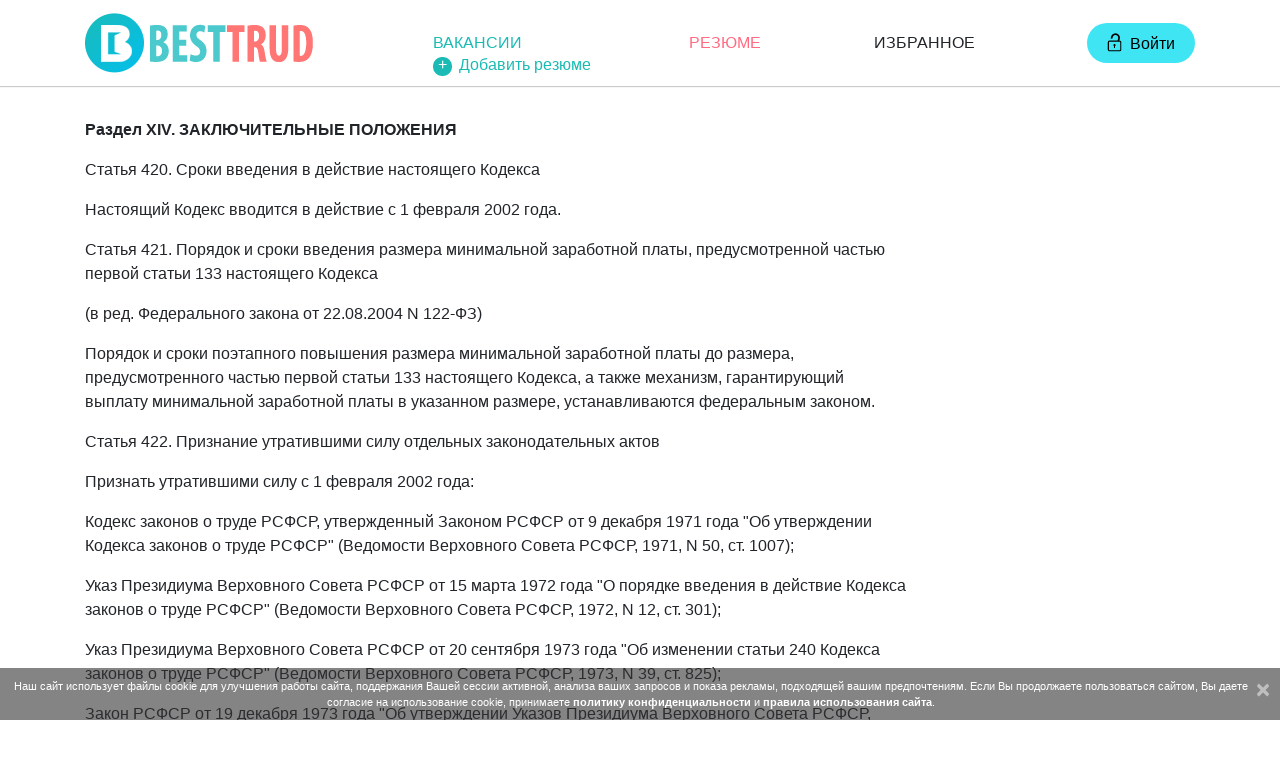

--- FILE ---
content_type: text/html; charset=UTF-8
request_url: https://besttrud.ru/help/code/r14.html
body_size: 7645
content:
	<!doctype html>
	<html lang="ru">
	<head>
<meta charset="utf-8">
<meta name="viewport" content="width=device-width, initial-scale=1, shrink-to-fit=no">
<title>Раздел XIV. Заключительные положения.</title>
		<meta name="description" content="Сервис поиска работы и сотрудников в Москве и регионах. Бесплатное размещение вакансий и поиск резюме. Подписка на вакансии. Совету по поиску работы. Актуальные новости рынка труда.">
	<meta name="keywords" content="работа,менеджер,россия,продажа,резюме,поиск,финансовый,российский,рынок,работодатель,вакансия, резюме, поиск работы, ищу работу, job, работа вакансии, работа зарплата, найти работу, вакансии компаний, кадровые агентства, подбор персонала, поиск сотрудников, rabota, кадры, поиск персонала">
	<meta name="msapplication-config" content="/images/favicons/browserconfig.xml">
	<meta name="theme-color" content="#ffffff">
	<meta property="og:site_name" content="BestTrud.ru - Бесплатная база вакансий и резюме" />
	<meta property="og:image" content="/images/favicons/besttrud-icon.jpg" />
	<link rel="image_src" href="/images/favicons/besttrud-icon.jpg">
	<link rel="stylesheet" href="/css/bootstrap.min.css">
	<link rel="stylesheet" href="/css/styles.css?27052019">
	<link rel="apple-touch-icon" sizes="180x180" href="/images/favicons/apple-touch-icon.png">
	<link rel="icon" type="image/png" href="/images/favicons/favicon-32x32.png" sizes="32x32">
	<link rel="icon" type="image/png" href="/images/favicons/favicon-16x16.png" sizes="16x16">
	<link rel="manifest" href="/images/favicons/manifest.json">
	<link rel="mask-icon" href="/images/favicons/safari-pinned-tab.svg" color="#5bbad5">
	<link rel="shortcut icon" href="/images/favicons/favicon.ico">
	<script>window.yaContextCb=window.yaContextCb||[]</script>
	<script src="https://yandex.ru/ads/system/context.js" async></script>
</head>
	<body>
		<header class="header fixed-top">
  <div class="container">
    <nav class="navbar navbar-expand-lg">
      <a class="navbar-brand" href="/"><img src="/images/logo.png" class="d-none d-sm-block mr-xl-5" alt=""><img class="d-sm-none logo-small" src="/images/logo-s.png" alt="">
                  <h1 class="d-none">Поиск работы - подбор вакансий и резюме бесплатно.</h1>
              </a>

      <ul class="navbar-nav navigation__main d-none d-lg-flex ml-xl-5">
        <li class="nav-item active">
          <a class="nav-link color-blue" href="/vacancy">Вакансии</a>
          <ul class="navigation__main-secondly ">
            <li><a href="/add_resume" class="color-blue"><span class="bg-bl">+</span>Добавить резюме</a></li>
          </ul>
        </li>
        <li class="nav-item">
          <a class="nav-link color-red" href="/resume">Резюме</a>
        </li>
        <li class="nav-item">
          <a class="nav-link act__toggle" data-navtarget="favorite">Избранное <span class="d-none adv__amount-green">3000</span></a>
        </li>
      </ul>
      <div class="d-flex">
        <button class="btn btn-login ml-1 act__toggle" data-navtarget="login" type="button"><span class="glph-unlock"></span>Войти</button>
                <button class="bbtn bbtn-menu ml-1 d-lg-none button-toggler act__toggle" data-navtarget="menu">Меню</button>
      </div>
    </nav>
  </div>
</header>
		<section class="block__main mb-4">
			<div class="container">
				<div class="row">
					<div class="col-lg-9">
						<div class='content_text'>
<FONT size=+0><STRONG>Раздел XIV. ЗАКЛЮЧИТЕЛЬНЫЕ ПОЛОЖЕНИЯ</STRONG></FONT>
<P></P>

<FONT size=+0><STRONG></STRONG></FONT>
<STRONG></STRONG>
<P align=left><FONT size=+0>Статья 420. Сроки введения в действие настоящего Кодекса</FONT></P>

<P align=left><FONT size=+0>Настоящий Кодекс вводится в действие с 1 февраля 2002 года.</FONT></P>

<P align=left><FONT size=+0>Статья 421. Порядок и сроки введения размера минимальной заработной платы, предусмотренной частью первой статьи 133 настоящего Кодекса</FONT></P>

<P align=left><FONT size=+0>(в ред. Федерального закона от 22.08.2004 N 122-ФЗ)</FONT></P>

<P align=left><FONT size=+0>Порядок и сроки поэтапного повышения размера минимальной заработной платы до размера, предусмотренного частью первой статьи 133 настоящего Кодекса, а также механизм, гарантирующий выплату минимальной заработной платы в указанном размере, устанавливаются федеральным законом.</FONT></P>

<P align=left><FONT size=+0>Статья 422. Признание утратившими силу отдельных законодательных актов</FONT></P>

<P align=left><FONT size=+0>Признать утратившими силу с 1 февраля 2002 года:</FONT></P>

<P align=left><FONT size=+0>Кодекс законов о труде РСФСР, утвержденный Законом РСФСР от 9 декабря 1971 года "Об утверждении Кодекса законов о труде РСФСР" (Ведомости Верховного Совета РСФСР, 1971, N 50, ст. 1007);</FONT></P>

<P align=left><FONT size=+0>Указ Президиума Верховного Совета РСФСР от 15 марта 1972 года "О порядке введения в действие Кодекса законов о труде РСФСР" (Ведомости Верховного Совета РСФСР, 1972, N 12, ст. 301);</FONT></P>

<P align=left><FONT size=+0>Указ Президиума Верховного Совета РСФСР от 20 сентября 1973 года "Об изменении статьи 240 Кодекса законов о труде РСФСР" (Ведомости Верховного Совета РСФСР, 1973, N 39, ст. 825);</FONT></P>

<P align=left><FONT size=+0>Закон РСФСР от 19 декабря 1973 года "Об утверждении Указов Президиума Верховного Совета РСФСР, вносящих некоторые изменения и дополнения в действующее законодательство РСФСР" (Ведомости Верховного Совета РСФСР, 1973, N 51, ст. 1110) в части утверждения Указа Президиума Верховного Совета РСФСР от 20 сентября 1973 года "Об изменении статьи 240 Кодекса законов о труде РСФСР";</FONT></P>

<P align=left><FONT size=+0>Указ Президиума Верховного Совета РСФСР от 23 июля 1974 года "О внесении изменений и дополнений в Кодекс законов о труде РСФСР" (Ведомости Верховного Совета РСФСР, 1974, N 30, ст. 806);</FONT></P>

<P align=left><FONT size=+0>Закон РСФСР от 2 августа 1974 года "Об утверждении Указов Президиума Верховного Совета РСФСР, вносящих некоторые изменения и дополнения в действующее законодательство РСФСР" (Ведомости Верховного Совета РСФСР, 1974, N 32, ст. 854) в части утверждения Указа Президиума Верховного Совета РСФСР от 23 июля 1974 года "О внесении изменений и дополнений в Кодекс законов о труде РСФСР";</FONT></P>

<P align=left><FONT size=+0>Указ Президиума Верховного Совета РСФСР от 30 декабря 1976 года "О внесении изменений и дополнений в Кодекс законов о труде РСФСР" (Ведомости Верховного Совета РСФСР, 1977, N 1, ст. 1);</FONT></P>

<P align=left><FONT size=+0>Закон РСФСР от 20 июля 1977 года "Об утверждении Указов Президиума Верховного Совета РСФСР, вносящих некоторые изменения и дополнения в действующее законодательство РСФСР" (Ведомости Верховного Совета РСФСР, 1977, N 30, ст. 725) в части утверждения Указа Президиума Верховного Совета РСФСР от 30 декабря 1976 года "О внесении изменений и дополнений в Кодекс законов о труде РСФСР";</FONT></P>

<P align=left><FONT size=+0>Указ Президиума Верховного Совета РСФСР от 15 января 1980 года "О внесении изменений в статью 31 Кодекса законов о труде РСФСР" (Ведомости Верховного Совета РСФСР, 1980, N 3, ст. 68);</FONT></P>

<P align=left><FONT size=+0>Закон РСФСР от 26 марта 1980 года "Об утверждении Указов Президиума Верховного Совета РСФСР о внесении изменений и дополнений в некоторые законодательные акты РСФСР" (Ведомости Верховного Совета РСФСР, 1980, N 14, ст. 352) в части утверждения Указа Президиума Верховного Совета РСФСР от 15 января 1980 года "О внесении изменений в статью 31 Кодекса законов о труде РСФСР";</FONT></P>

<P align=left><FONT size=+0>Указ Президиума Верховного Совета РСФСР от 12 августа 1980 года "О внесении изменений и дополнений в Кодекс законов о труде РСФСР" (Ведомости Верховного Совета РСФСР, 1980, N 34, ст. 1063);</FONT></P>

<P align=left><FONT size=+0>Закон РСФСР от 20 ноября 1980 года "Об утверждении Указов Президиума Верховного Совета РСФСР о внесении изменений и дополнений в Уголовный, Уголовно-процессуальный и Гражданский процессуальный кодексы РСФСР, в Кодекс законов о труде РСФСР" (Ведомости Верховного Совета РСФСР, 1980, N 48, ст. 1597) в части утверждения Указа Президиума Верховного Совета РСФСР от 12 августа 1980 года "О внесении изменений и дополнений в Кодекс законов о труде РСФСР";</FONT></P>

<P align=left><FONT size=+0>Указ Президиума Верховного Совета РСФСР от 19 ноября 1982 года "О внесении изменений в Кодекс законов о труде РСФСР" (Ведомости Верховного Совета РСФСР, 1982, N 47, ст. 1725);</FONT></P>

<P align=left><FONT size=+0>Закон РСФСР от 1 декабря 1982 года "Об утверждении Указов Президиума Верховного Совета РСФСР о внесении изменений и дополнений в некоторые законодательные акты РСФСР" (Ведомости Верховного Совета РСФСР, 1982, N 49, ст. 1830) в части утверждения Указа Президиума Верховного Совета РСФСР от 19 ноября 1982 года "О внесении изменений в Кодекс законов о труде РСФСР";</FONT></P>

<P align=left><FONT size=+0>Указ Президиума Верховного Совета РСФСР от 20 декабря 1983 года "О внесении изменений и дополнений в Кодекс законов о труде РСФСР" (Ведомости Верховного Совета РСФСР, 1983, N 51, ст. 1782);</FONT></P>

<P align=left><FONT size=+0>Закон РСФСР от 6 января 1984 года "Об утверждении Указов Президиума Верховного Совета РСФСР о внесении изменений и дополнений в некоторые законодательные акты РСФСР" (Ведомости Верховного Совета РСФСР, 1984, N 2, ст. 73) в части утверждения Указа Президиума Верховного Совета РСФСР от 20 декабря 1983 года "О внесении изменений и дополнений в Кодекс законов о труде РСФСР";</FONT></P>

<P align=left><FONT size=+0>пункт 1 Указа Президиума Верховного Совета РСФСР от 18 января 1985 года "О внесении изменений и дополнений в некоторые законодательные акты РСФСР" (Ведомости Верховного Совета РСФСР, 1985, N 4, ст. 117);</FONT></P>

<P align=left><FONT size=+0>раздел IV Указа Президиума Верховного Совета РСФСР от 28 мая 1986 года "О внесении изменений и дополнений в некоторые законодательные акты РСФСР" (Ведомости Верховного Совета РСФСР, 1986, N 23, ст. 638);</FONT></P>

<P align=left><FONT size=+0>пункт 1 Указа Президиума Верховного Совета РСФСР от 19 ноября 1986 года "О некотором изменении порядка взыскания алиментов на несовершеннолетних детей" (Ведомости Верховного Совета РСФСР, 1986, N 48, ст. 1397);</FONT></P>

<P align=left><FONT size=+0>статью 2 Закона РСФСР от 7 июля 1987 года "О внесении изменений и дополнений в некоторые законодательные акты РСФСР" (Ведомости Верховного Совета РСФСР, 1987, N 29, ст. 1060);</FONT></P>

<P align=left><FONT size=+0>Указ Президиума Верховного Совета РСФСР от 29 сентября 1987 года "О внесении изменений и дополнений в Кодекс законов о труде РСФСР" (Ведомости Верховного Совета РСФСР, 1987, N 40, ст. 1410);</FONT></P>

<P align=left><FONT size=+0>Закон РСФСР от 30 октября 1987 года "Об утверждении Указов Президиума Верховного Совета РСФСР о внесении изменений и дополнений в некоторые законодательные акты РСФСР" (Ведомости Верховного Совета РСФСР, 1987, N 45, ст. 1553) в части утверждения Указа Президиума Верховного Совета РСФСР от 29 сентября 1987 года "О внесении изменений и дополнений в Кодекс законов о труде РСФСР";</FONT></P>

<P align=left><FONT size=+0>Указ Президиума Верховного Совета РСФСР от 5 февраля 1988 года "О внесении изменений и дополнений в Кодекс законов о труде РСФСР" (Ведомости Верховного Совета РСФСР, 1988, N 6, ст. 168);</FONT></P>

<P align=left><FONT size=+0>Указ Президиума Верховного Совета РСФСР от 31 марта 1988 года "О внесении изменений и дополнений в Кодекс законов о труде РСФСР" (Ведомости Верховного Совета РСФСР, 1988, N 14, ст. 395);</FONT></P>

<P align=left><FONT size=+0>Закон РСФСР от 20 апреля 1988 года "Об утверждении Указов Президиума Верховного Совета РСФСР о внесении изменений и дополнений в некоторые законодательные акты РСФСР" (Ведомости Верховного Совета РСФСР, 1988, N 17, ст. 541) в части утверждения Указов Президиума Верховного Совета РСФСР от 5 февраля 1988 года "О внесении изменений и дополнений в Кодекс законов о труде РСФСР" и от 31 марта 1988 года "О внесении изменений и дополнений в Кодекс законов о труде РСФСР";</FONT></P>

<P align=left><FONT size=+0>Закон РСФСР от 19 апреля 1991 года N 1028-1 "О повышении социальных гарантий для трудящихся" (Ведомости Съезда народных депутатов РСФСР и Верховного Совета РСФСР, 1991, N 17, ст. 506);</FONT></P>

<P align=left><FONT size=+0>Постановление Верховного Совета РСФСР от 19 апреля 1991 года N 1029-1 "О порядке введения в действие Закона РСФСР "О повышении социальных гарантий для трудящихся" (Ведомости Съезда народных депутатов РСФСР и Верховного Совета РСФСР, 1991, N 17, ст. 507);</FONT></P>

<P align=left><FONT size=+0>статью 3 Закона РСФСР от 6 декабря 1991 года N 1991-1 "О повышении минимального размера оплаты труда" (Ведомости Съезда народных депутатов РСФСР и Верховного Совета РСФСР, 1991, N 51, ст. 1797);</FONT></P>

<P align=left><FONT size=+0>Закон Российской Федерации от 12 марта 1992 года N 2502-1 "О внесении изменений в Кодекс законов о труде РСФСР" (Ведомости Съезда народных депутатов Российской Федерации и Верховного Совета Российской Федерации, 1992, N 14, ст. 712);</FONT></P>

<P align=left><FONT size=+0>Закон Российской Федерации от 25 сентября 1992 года N 3543-1 "О внесении изменений и дополнений в Кодекс законов о труде РСФСР" (Ведомости Съезда народных депутатов Российской Федерации и Верховного Совета Российской Федерации, 1992, N 41, ст. 2254);</FONT></P>

<P align=left><FONT size=+0>Закон Российской Федерации от 22 декабря 1992 года N 4176-1 "О внесении дополнения в статью 65 Кодекса законов о труде Российской Федерации" (Ведомости Съезда народных депутатов Российской Федерации и Верховного Совета Российской Федерации, 1993, N 1, ст. 16);</FONT></P>

<P align=left><FONT size=+0>статью 5 Закона Российской Федерации от 30 марта 1993 года N 4693-1 "О минимальном размере оплаты труда" (Ведомости Съезда народных депутатов Российской Федерации и Верховного Совета Российской Федерации, 1993, N 16, ст. 553);</FONT></P>

<P align=left><FONT size=+0>пункт 2 статьи 1 Федерального закона от 27 января 1995 года N 10-ФЗ "О внесении изменений и дополнений в отдельные законодательные акты Российской Федерации в связи с принятием Закона Российской Федерации "О статусе военнослужащих" (Собрание законодательства Российской Федерации, 1995, N 5, ст. 346);</FONT></P>

<P align=left><FONT size=+0>Федеральный закон от 15 февраля 1995 года N 14-ФЗ "О внесении изменений в статью 163 Кодекса законов о труде Российской Федерации" (Собрание законодательства Российской Федерации, 1995, N 8, ст. 599);</FONT></P>

<P align=left><FONT size=+0>статью 1 Федерального закона от 18 июля 1995 года N 109-ФЗ "О внесении изменений и дополнений в Кодекс законов о труде Российской Федерации, Основы законодательства Российской Федерации об охране труда, Кодекс РСФСР об административных правонарушениях и Уголовный кодекс РСФСР" (Собрание законодательства Российской Федерации, 1995, N 30, ст. 2865);</FONT></P>

<P align=left><FONT size=+0>статью 1 Федерального закона от 24 августа 1995 года N 152-ФЗ "О внесении изменений и дополнений в некоторые законодательные акты Российской Федерации в связи с принятием Федерального закона "О государственных пособиях гражданам, имеющим детей" (Собрание законодательства Российской Федерации, 1995, N 35, ст. 3504);</FONT></P>

<P align=left><FONT size=+0>Федеральный закон от 24 ноября 1995 года N 182-ФЗ "О внесении изменений и дополнений в Кодекс законов о труде Российской Федерации" (Собрание законодательства Российской Федерации, 1995, N 48, ст. 4564);</FONT></P>

<P align=left><FONT size=+0>Федеральный закон от 24 ноября 1996 года N 131-ФЗ "О внесении изменений и дополнений в Кодекс законов о труде Российской Федерации" (Собрание законодательства Российской Федерации, 1996, N 49, ст. 5490);</FONT></P>

<P align=left><FONT size=+0>Федеральный закон от 17 марта 1997 года N 59-ФЗ "О внесении изменений и дополнений в статью 213 Кодекса законов о труде Российской Федерации" (Собрание законодательства Российской Федерации, 1997, N 12, ст. 1382);</FONT></P>

<P align=left><FONT size=+0>Федеральный закон от 6 мая 1998 года N 69-ФЗ "О внесении изменений и дополнений в статью 15 Кодекса законов о труде Российской Федерации" (Собрание законодательства Российской Федерации, 1998, N 19, ст. 2065);</FONT></P>

<P align=left><FONT size=+0>пункт 1 статьи 30 Федерального закона от 24 июля 1998 года N 125-ФЗ "Об обязательном социальном страховании от несчастных случаев на производстве и профессиональных заболеваний" (Собрание законодательства Российской Федерации, 1998, N 31, ст. 3803);</FONT></P>

<P align=left><FONT size=+0>Федеральный закон от 31 июля 1998 года N 139-ФЗ "О внесении изменений и дополнений в статью 235 Кодекса законов о труде Российской Федерации" (Собрание законодательства Российской Федерации, 1998, N 31, ст. 3817);</FONT></P>

<P align=left><FONT size=+0>Федеральный закон от 30 апреля 1999 года N 84-ФЗ "О внесении изменений и дополнений в Кодекс законов о труде Российской Федерации" (Собрание законодательства Российской Федерации, 1999, N 18, ст. 2210);</FONT></P>

<P align=left><FONT size=+0>статью 1 Федерального закона от 27 декабря 2000 года N 151-ФЗ "О внесении дополнения в статью 251 Кодекса законов о труде Российской Федерации и дополнения статьей 23.1 Закона Российской Федерации "О государственных гарантиях и компенсациях для лиц, работающих и проживающих в районах Крайнего Севера и приравненных к ним местностях" (Собрание законодательства Российской Федерации, 2001, N 1, ст. 3);</FONT></P>

<P align=left><FONT size=+0>Федеральный закон от 18 января 2001 года N 2-ФЗ "О внесении дополнения в статью 65 Кодекса законов о труде Российской Федерации" (Собрание законодательства Российской Федерации, 2001, N 4, ст. 274);</FONT></P>

<P align=left><FONT size=+0>Федеральный закон от 10 июля 2001 года N 90-ФЗ "О внесении изменения в статью 168 Кодекса законов о труде Российской Федерации" (Собрание законодательства Российской Федерации, 2001, N 29, ст. 2945).</FONT></P>

<P align=left><FONT size=+0>Другие законы и иные нормативные правовые акты, действующие на территории Российской Федерации, подлежат приведению в соответствие с настоящим Кодексом.</FONT></P>

<P align=left><FONT size=+0>Статья 423. Применение законов и иных нормативных правовых актов</FONT></P>

<P align=left><FONT size=+0>Впредь до приведения законов и иных нормативных правовых актов, действующих на территории Российской Федерации, в соответствие с настоящим Кодексом законы и иные правовые акты Российской Федерации, а также законодательные и иные нормативные правовые акты бывшего Союза ССР, действующие на территории Российской Федерации в пределах и порядке, которые предусмотрены Конституцией Российской Федерации, Постановлением Верховного Совета РСФСР от 12 декабря 1991 года N 2014-1 "О ратификации Соглашения о создании Содружества Независимых Государств", применяются постольку, поскольку они не противоречат настоящему Кодексу.</FONT></P>


<FONT size=+0>(в ред. Федерального закона от 30.06.2006 N 90-ФЗ)</FONT>

<P align=left><FONT size=+0>Изданные до введения в действие настоящего Кодекса нормативные правовые акты Президента Российской Федерации, Правительства Российской Федерации и применяемые на территории Российской Федерации постановления Правительства СССР по вопросам, которые в соответствии с настоящим Кодексом могут регулироваться только федеральными законами, действуют впредь до введения в действие соответствующих федеральных законов.</FONT></P>

<P align=left><FONT size=+0>Статья 424. Применение настоящего Кодекса к правоотношениям, возникшим до и после введения его в действие</FONT></P>

<P align=left><FONT size=+0>Настоящий Кодекс применяется к правоотношениям, возникшим после введения его в действие.</FONT></P>

<P align=left><FONT size=+0>Если правоотношения возникли до введения в действие настоящего Кодекса, то он применяется к тем правам и обязанностям, которые возникнут после введения его в действие.</FONT></P>


<FONT size=+0>Президент</FONT>


<FONT size=+0>Российской Федерации</FONT>


<FONT size=+0>В.ПУТИН</FONT>


<FONT size=+0>Москва, Кремль</FONT>


<FONT size=+0>30 декабря 2001 года</FONT>


<FONT size=+0>N 197-ФЗ</FONT></div>						<div class="mt-5 mb-3">
    </div>					</div>
					<div class="col-lg-3">
																	</div>

				</div>
			</div>
		</section>
		<section class="block__ideas pt-4 pb-5">
	<div class="container">
		<p class="block__ideas-title text-center font-weight-bold">Лучший поиск работы</p>
		<p class="block__ideas-description text-center pr-md-5 pl-md-5 mt-3">BestTrud - Лучший поиск работы с абсолютно бесплатными сервисами по размещению и просмотров вакансии. </p>
		<div class="row">
			<div class="col-md-6 col-lg-3 mt-3 mt-lg-5">
				<a href="/adver" class="block__ideas-item block__ideas-item1">
					<small>Размещение рекламы на</small>
					<span>BESTTRUD.RU</span>
				</a>
			</div>
			<div class="col-md-6 col-lg-3 mt-3 mt-lg-5">
				<a href="/contacts" class="block__ideas-item block__ideas-item2">
					<small>Email поддержка</small>
					<span>support@besttrud.ru</span>
				</a>
			</div>
			<div class="col-md-6 col-lg-3 mt-3 mt-lg-5">
				<a href="/help" class="block__ideas-item block__ideas-item3">
					<small>Полезная информация</small>
					<span>Справочная</span>
				</a>
			</div>
			<div class="col-md-6 col-lg-3 mt-3 mt-lg-5">
				<a href="/contacts" class="block__ideas-item block__ideas-item4">
					<small>Есть вопросы?</small>
					<span>Вопросы и ответы</span>
				</a>
			</div>
		</div>
	</div>
</section>		<footer class="footer">
        <div class="container">
                <div class="row">
                        <div class="col-md-12 col-lg-4">
                                <h5 class="footer__header mb-lg-4">Новостная рассылка</h5>
                                <form>
                                        <label for="footer_subscribe" class="footer_subscribe-label mb-lg-3">Оформите подписку на наши новости в один клик!</label>
                                        <div class="input-group mb-2">
                                                <input type="text" id="footer_subscribe" class="form-control form-control-footer" placeholder="Email адрес" aria-label="Recipient's username">
                                                <div class="input-group-append">
                                                        <button class="btn btn-subscribe" type="button">Подписаться</button>
                                                </div>
                                        </div>
                                </form>
                                <a href="https://vk.com/besttrud" target="_blank"><img width="31" class="mt-4 mb-4 mr-1" src="/images/soc/vk-logo.svg" alt=""></a>

                        </div>
                        <div class="col-sm-6 col-md-3 col-lg-2">
                                <h5 class="footer__header mb-lg-4">Информация</h5>
                                <ul class="list-unstyled footer__list">
                                        <li><a href="/adver">Реклама на сайте</a></li>
                                        <li><a href="/confidentiality">Политика конфидециальности</a></li>
                                        <li><a href="/vacancy/regulations">Правила размещения объявлений</a></li>
                                </ul>
                        </div>
                        <div class="col-sm-6 col-md-3 col-lg-2">
                                <h5 class="footer__header mb-lg-4">Справочная</h5>
                                <ul class="list-unstyled footer__list">
                                        <li><a href="/help/code">Трудовой кодекс</a></li>
                                        <li><a href="/help/faq">Полезные советы</a></li>
                                        <li><a href="/scrammer_email">Проверить E-Mail</a></li>
                                        <li><a href="/scrammer_phone">Проверить телефон</a></li>
                                        <li><a href="/news">Новости</a></li>
                                </ul>
                        </div>
                        <div class="col-sm-6 col-md-3 col-lg-2">
                                <h5 class="footer__header mb-lg-4">Найти работу</h5>
                                <ul class="list-unstyled footer__list">
                                        <li><a href="/vacancy">Открытые вакансии</a></li>
                                        <li><a href="/add_resume">Добавить резюме</a></li>
                                        <li><a href="/cities">Выбрать город</a></li>
                                        <li><a href="/help/faq19.html">Способы обмана при приеме на работу</a></li>
                                </ul>
                        </div>
                        <div class="col-sm-6 col-md-3 col-lg-2">
                                <h5 class="footer__header mb-lg-4">Найти сотрудника</h5>
                                <ul class="list-unstyled footer__list">
                                        <li><a href="/resume">Добавленные резюме</a></li>
                                        <li><a href="/add_vacancy">Разместить вакансии</a></li>
                                </ul>
                        </div>
                </div>
        </div>
        <div class="container copyright">
                <div class="row">
                        <div class="col-sm-12 mt-3 mt-lg-5 text-center">@ 2009-2026 <a href="/">BestТруд.ru</a> - Портал для соискателей работы и работодателей.<br>За содержание частных объявлений администрация сайта <a href="/">besttrud.ru</a> ответственности не несет.
                        </div>
                </div>
        </div>
</footer>

        <div id="cookieAcceptBar" class="cookieAcceptBar">
                <button id="cookieAcceptBarConfirm" type="button" class="close text-light ml-1" aria-label="Close">
                        <span aria-hidden="true">&times;</span>
                </button>
                Наш сайт использует файлы cookie для улучшения работы сайта, поддержания Вашей сессии активной, анализа ваших запросов и показа рекламы, подходящей вашим предпочтениям. Если Вы продолжаете пользоваться сайтом, Вы даете согласие на использование cookie, принимаете <a href="/confidentiality">политику конфиденциальности</a> и <a href="/vacancy/regulations">правила использования сайта</a>.


        </div>

<!-- Yandex.RTB R-A-50850-8 -->
<script>
window.yaContextCb.push(()=>{
	Ya.Context.AdvManager.render({
		"blockId": "R-A-50850-8",
		"type": "fullscreen",
		"platform": "touch"
	})
})
</script>
<!-- Yandex.RTB R-A-50850-9 -->
<script>
window.yaContextCb.push(()=>{
	Ya.Context.AdvManager.render({
		"blockId": "R-A-50850-9",
		"type": "floorAd",
		"platform": "desktop"
	})
})
</script>		<section class="toggle__menu /*d-lg-none*/" data-navcontent="menu" data-simplebar>
<div class="toggle__menu-content"><div id="dinamic-menu">
<h4 class="toggle__menu-title mb-3">Основное меню</h4>
<ul class="nav flex-column navigation__toggle">
  <li class="nav-item active">
    <a class="nav-link color-blue" href="/vacancy">Вакансии</a>
  </li>
  <li class="nav-item">
    <a href="/add_resume" class="color-blue"><span class="bg-bl">+</span>Добавить резюме</a>
  </li>
  <li class="nav-item">
    <a class="nav-link color-red" href="/resume">Резюме</a>
  </li>
  <li class="nav-item">
    <a href="/add_vacancy" class="color-red"><span class="bg-rd">+</span>Добавить вакансию</a>
  </li>
  <li class="nav-item">
    <a class="nav-link" href="/company">Компании <span class="d-none adv__amount-turquoise">992186</span></a>
  </li>
  <li class="nav-item">
    <a class="nav-link act__toggle" data-navtarget="favorite">Избранное <span class="d-none adv__amount-green">3000</span></a>
  </li>
</ul></div>
<button type="button" class="bbtn toggle__menu-close" aria-label="Close">Закрыть</button>
</div>
</section>		<script src="/js/jquery-3.3.1.min.js"></script>
<script src="/js/jquery.cookie.js"></script>
<script src="/js/bootstrap.min.js"></script>
<script src="/js/simplebar.js"></script>
<script src="/js/jquery.formstyler.min.js"></script>


<script src='https://www.google.com/recaptcha/api.js'></script>




<script src="/js/common.min.js?20210215"></script>

<!-- Yandex.Metrika counter -->
<script>
        (function(d, w, c) {
                (w[c] = w[c] || []).push(function() {
                        try {
                                w.yaCounter11487151 = new Ya.Metrika2({
                                        id: 11487151,
                                        clickmap: true,
                                        trackLinks: true,
                                        accurateTrackBounce: true,
                                        webvisor: true
                                });
                        } catch (e) {}
                });
                var n = d.getElementsByTagName("script")[0],
                        s = d.createElement("script"),
                        f = function() {
                                n.parentNode.insertBefore(s, n);
                        };
                s.type = "text/javascript";
                s.async = true;
                s.src = "https://mc.yandex.ru/metrika/tag.js";
                if (w.opera == "[object Opera]") {
                        d.addEventListener("DOMContentLoaded", f, false);
                } else {
                        f();
                }
        })(document, window, "yandex_metrika_callbacks2");
</script> <noscript>
        <div><img src="https://mc.yandex.ru/watch/11487151" style="position:absolute; left:-9999px;" alt="" /></div>
</noscript> <!-- /Yandex.Metrika counter -->			</body>

	</html>


--- FILE ---
content_type: text/css
request_url: https://besttrud.ru/css/styles.css?27052019
body_size: 11750
content:
[data-simplebar] {
  position: relative;
  flex-direction: column;
  flex-wrap: wrap;
  justify-content: flex-start;
  align-content: flex-start;
  align-items: flex-start;
  width: inherit;
  height: inherit;
  max-width: inherit;
  max-height: inherit;
}

.simplebar-wrapper {
  overflow: hidden;
  width: inherit;
  height: inherit;
  max-width: inherit;
  max-height: inherit;
}

.simplebar-mask {
  direction: inherit;
  position: absolute;
  overflow: hidden;
  padding: 0;
  margin: 0;
  left: 0;
  top: 0;
  bottom: 0;
  right: 0;
  width: auto !important;
  height: auto !important;
  z-index: 0;
}

.simplebar-offset {
  direction: inherit !important;
  box-sizing: inherit !important;
  resize: none !important;
  position: absolute;
  top: 0;
  left: 0;
  bottom: 0;
  right: 0;
  padding: 0;
  margin: 0;
  -webkit-overflow-scrolling: touch;
}

.simplebar-content {
  direction: inherit;
  box-sizing: border-box !important;
  position: relative;
  display: block;
  height: 100%; /* Required for horizontal native scrollbar to not appear if parent is taller than natural height */
  width: auto;
  visibility: visible;
  overflow: scroll; /* Scroll on this element otherwise element can't have a padding applied properly */
  max-width: 100%; /* Not required for horizontal scroll to trigger */
  max-height: 100%; /* Needed for vertical scroll to trigger */
}

.simplebar-placeholder {
  max-height: 100%;
  max-width: 100%;
  width: 100%;
  pointer-events: none;
}

.simplebar-height-auto-observer-wrapper {
  box-sizing: inherit !important;
  height: 100%;
  width: inherit;
  max-width: 1px;
  position: relative;
  float: left;
  max-height: 1px;
  overflow: hidden;
  z-index: -1;
  padding: 0;
  margin: 0;
  pointer-events: none;
  flex-grow: inherit;
  flex-shrink: 0;
  flex-basis: 0;
}

.simplebar-height-auto-observer {
  box-sizing: inherit;
  display: block;
  opacity: 0;
  position: absolute;
  top: 0;
  left: 0;
  height: 1000%;
  width: 1000%;
  min-height: 1px;
  min-width: 1px;
  overflow: hidden;
  pointer-events: none;
  z-index: -1;
}

.simplebar-track {
  z-index: 1;
  position: absolute;
  right: 0;
  bottom: 0;
  pointer-events: none;
}

.simplebar-scrollbar {
  position: absolute;
  right: 2px;
  width: 7px;
  min-height: 10px;
}

.simplebar-scrollbar:before {
  position: absolute;
  content: "";
  background: black;
  border-radius: 7px;
  left: 0;
  right: 0;
  opacity: 0;
  transition: opacity 0.2s linear;
}

.simplebar-track .simplebar-scrollbar.simplebar-visible:before {
  /* When hovered, remove all transitions from drag handle */
  opacity: 0.5;
  transition: opacity 0s linear;
}

.simplebar-track.simplebar-vertical {
  top: 0;
  width: 11px;
}

.simplebar-track.simplebar-vertical .simplebar-scrollbar:before {
  top: 2px;
  bottom: 2px;
}

.simplebar-track.simplebar-horizontal {
  left: 0;
  height: 11px;
}

.simplebar-track.simplebar-horizontal .simplebar-scrollbar:before {
  height: 100%;
  left: 2px;
  right: 2px;
}

.simplebar-track.simplebar-horizontal .simplebar-scrollbar {
  right: auto;
  left: 0;
  top: 2px;
  height: 7px;
  min-height: 0;
  min-width: 10px;
  width: auto;
}

/* Rtl support */
[data-simplebar-direction="rtl"] .simplebar-track.simplebar-vertical {
  right: auto;
  left: 0;
}

.hs-dummy-scrollbar-size {
  direction: rtl;
  position: fixed;
  opacity: 0;
  visibility: hidden;
  height: 500px;
  width: 500px;
  overflow-y: hidden;
  overflow-x: scroll;
}

.jq-checkbox,
.jq-radio {
  position: relative;
  display: inline-block;
  overflow: hidden;
  -webkit-user-select: none;
  -moz-user-select: none;
  -ms-user-select: none;
  user-select: none;
}
.jq-checkbox input,
.jq-radio input {
  position: absolute;
  z-index: -1;
  margin: 0;
  padding: 0;
  opacity: 0;
}
.jq-file {
  position: relative;
  display: inline-block;
  overflow: hidden;
}
.jq-file input {
  position: absolute;
  top: 0;
  right: 0;
  height: auto;
  margin: 0;
  padding: 0;
  opacity: 0;
  font-size: 100px;
  line-height: 1em;
}
.jq-file__name {
  overflow: hidden;
  white-space: nowrap;
  text-overflow: ellipsis;
}
.jq-selectbox,
.jq-select-multiple {
  position: relative;
  display: inline-block;
}
.jq-selectbox select,
.jq-select-multiple select {
  position: absolute;
  top: 0;
  left: 0;
  width: 100%;
  height: 100%;
  margin: 0;
  padding: 0;
  opacity: 0;
}
.jq-selectbox li,
.jq-select-multiple li {
  -webkit-user-select: none;
  -moz-user-select: none;
  -ms-user-select: none;
  user-select: none;
  white-space: nowrap;
}
.jq-selectbox {
  z-index: 10;
}
.jq-selectbox__select {
  position: relative;
}
.jq-selectbox__select-text {
  overflow: hidden;
  -webkit-user-select: none;
  -moz-user-select: none;
  -ms-user-select: none;
  user-select: none;
  white-space: nowrap;
  text-overflow: ellipsis;
}
.jq-selectbox__dropdown {
  position: absolute;
}
.jq-selectbox__search input {
  -webkit-appearance: textfield;
}
.jq-selectbox__search input::-webkit-search-cancel-button,
.jq-selectbox__search input::-webkit-search-decoration {
  -webkit-appearance: none;
}
.jq-selectbox__dropdown ul {
  position: relative;
  overflow: auto;
  overflow-x: hidden;
  list-style: none;
  -webkit-overflow-scrolling: touch;
}
.jq-select-multiple ul {
  position: relative;
  overflow-x: hidden;
  -webkit-overflow-scrolling: touch;
}
.jq-number {
  display: inline-block;
}
.jq-number__field input {
  -moz-appearance: textfield;
  text-align: left; /* для Opera Presto */
}
.jq-number__field input::-webkit-inner-spin-button,
.jq-number__field input::-webkit-outer-spin-button {
  margin: 0; /* в каких-то браузерах присутствует отступ */
  -webkit-appearance: none;
}

/* custom */

.jq-selectbox {
  vertical-align: middle;
  cursor: pointer;
}
.jq-selectbox__select {
  height: 32px;
  padding: 0 45px 0 10px;
  border: 1px solid #ccc;
  border-bottom-color: #b3b3b3;
  border-radius: 4px;
  background: linear-gradient(#fff, #e6e6e6);
  box-shadow: inset 1px -1px #f1f1f1, inset -1px 0 #f1f1f1,
    0 1px 2px rgba(0, 0, 0, 0.1);
  font: 14px/32px Arial, sans-serif;
  color: #333;
  text-shadow: 1px 1px #fff;
}
.jq-selectbox__select:hover {
  background: linear-gradient(#f6f6f6, #e6e6e6);
}
.jq-selectbox__select:active {
  background: #f5f5f5;
  box-shadow: inset 1px 1px 3px #ddd;
}
.jq-selectbox.focused .jq-selectbox__select {
  border: 1px solid #5794bf;
}
.jq-selectbox.disabled .jq-selectbox__select {
  border-color: #ccc;
  background: #f5f5f5;
  box-shadow: none;
  color: #888;
}
.jq-selectbox__select-text {
  display: block;
  width: 100%;
}
.jq-selectbox .placeholder {
  color: #888;
}
.jq-selectbox__trigger {
  position: absolute;
  top: 0;
  right: 0;
  width: 34px;
  height: 100%;
  border-left: 1px solid #ccc;
}
.jq-selectbox__trigger-arrow {
  position: absolute;
  top: 14px;
  right: 12px;
  width: 0;
  height: 0;
  border-top: 5px solid #999;
  border-right: 5px solid transparent;
  border-left: 5px solid transparent;
}
.jq-selectbox:hover .jq-selectbox__trigger-arrow {
  border-top-color: #000;
}
.jq-selectbox.disabled .jq-selectbox__trigger-arrow {
  border-top-color: #aaa;
}
.jq-selectbox__dropdown {
  box-sizing: border-box;
  width: 100%;
  margin: 2px 0 0;
  padding: 0;
  border: 1px solid #ccc;
  border-radius: 4px;
  background: #fff;
  box-shadow: 0 2px 10px rgba(0, 0, 0, 0.2);
  font: 14px/18px Arial, sans-serif;
}
.jq-selectbox__search {
  margin: 5px;
}
.jq-selectbox__search input {
  box-sizing: border-box;
  width: 100%;
  margin: 0;
  padding: 5px 27px 6px 8px;
  border: 1px solid #ccc;
  border-radius: 3px;
  outline: none;
  background: url("[data-uri]")
    no-repeat 100% 50%;
  box-shadow: inset 1px 1px #f1f1f1;
  color: #333;
}
.jq-selectbox__not-found {
  margin: 5px;
  padding: 5px 8px 6px;
  background: #f0f0f0;
  font-size: 13px;
}
.jq-selectbox ul {
  margin: 0;
  padding: 0;
}
.jq-selectbox li {
  min-height: 18px;
  padding: 5px 10px 6px;
  color: #231f20;
}
.jq-selectbox li.selected {
  background-color: #a3abb1;
  color: #fff;
}
.jq-selectbox li:hover {
  background-color: #08c;
  color: #fff;
}
.jq-selectbox li.disabled {
  color: #aaa;
}
.jq-selectbox li.disabled:hover {
  background: none;
}
.jq-selectbox li.optgroup {
  font-weight: bold;
}
.jq-selectbox li.optgroup:hover {
  background: none;
  color: #231f20;
  cursor: default;
}
.jq-selectbox li.option {
  padding-left: 25px;
}
.jq-select-multiple {
  box-sizing: border-box;
  padding: 1px;
  border: 1px solid #ccc;
  border-bottom-color: #b3b3b3;
  border-radius: 4px;
  background: #fff;
  box-shadow: inset 1px 1px #f1f1f1, 0 1px 2px rgba(0, 0, 0, 0.1);
  font: 14px/18px Arial, sans-serif;
  color: #333;
  cursor: default;
}
.jq-select-multiple.focused {
  border: 1px solid #5794bf;
}
.jq-select-multiple.disabled {
  border-color: #ccc;
  background: #f5f5f5;
  box-shadow: none;
  color: #888;
}
.jq-select-multiple ul {
  margin: 0;
  padding: 0;
}
.jq-select-multiple li {
  padding: 3px 9px 4px;
  list-style: none;
}
.jq-select-multiple li:first-child {
  border-radius: 3px 3px 0 0;
}
.jq-select-multiple li:last-child {
  border-radius: 0 0 3px 3px;
}
.jq-select-multiple li.selected {
  background: #08c;
  color: #fff;
}
.jq-select-multiple li.disabled {
  color: #aaa;
}
.jq-select-multiple li.optgroup {
  font-weight: bold;
}
.jq-select-multiple li.option {
  padding-left: 25px;
}
.jq-select-multiple.disabled li.selected,
.jq-select-multiple li.selected.disabled {
  background: #ccc;
  color: #fff;
}

.select__smoll-wrap .jq-selectbox__select {
  height: 28px;
  padding: 0 45px 0 10px;
  border: none;
  font-size: 0.8rem;
  line-height: 28px;
}
.select__smoll-wrap .jq-selectbox__trigger-arrow {
  top: 12px;
}
.select__smoll-wrap .jq-selectbox.focused .jq-selectbox__select {
  border: none;
}
.select__smoll-wrap .jq-selectbox__dropdown {
  font-size: 0.7rem;
}

.select__searchparam-wrap .jq-selectbox {
  width: 100%;
}
.select__searchparam-wrap .jq-selectbox__select {
  height: 28px;
  padding: 0 45px 0 10px;
  border: none;
  font-size: 0.8rem;
  line-height: 28px;
}
.select__searchparam-wrap .jq-selectbox__trigger-arrow {
  top: 12px;
}
.select__searchparam-wrap .jq-selectbox.focused .jq-selectbox__select {
  border: none;
}
.select__searchparam-wrap .jq-selectbox__dropdown {
  font-size: 0.7rem;
}

html {
  font-size: 16px;
}

body {
  padding-top: 67px;
}

a {
  color: #000000;
}
a:hover {
  color: #000000;
}
.underline {
  text-decoration: underline;
}

.form-control {
  border-radius: 2rem;
  padding: 0.375rem 1.2rem;
}
.btn {
  border-radius: 2rem;
  padding: 0.375rem 1.2rem;
}
.btn:focus {
  box-shadow: none;
}
.form-control:focus {
  box-shadow: none;
}

.footer {
  background: #1c1c1c;
  color: #c2c2c2;
  padding: 60px 0 30px;
}
.copyright {
  font-size: 0.8rem;
}
.copyright a {
  color: #00bfea;
}
.footer__header {
  color: #40e5f3;
  font-size: 1rem;
}
.footer_subscribe-label {
  color: #7d7d7d;
  font-size: 0.9rem;
}
.footer__list {
  color: #c2c2c2;
  font-size: 0.9rem;
}
.footer__list a {
  color: #c2c2c2;
}

.btn-subscribe {
  background-color: #c2c2c2;
  color: #1c1c1c;
}
.btn-login {
  background-color: #40e5f3;
}
.form-control-footer {
  background-color: #111111;
  color: #c2c2c2;
  border-color: #898989;
  font-size: 0.8rem;
}

.navbar {
  padding: 0.5rem 0;
}
.navbar-nav {
  justify-content: space-between;
  /* justify-content: left; */
  width: 100%;
}
.header {
  background-color: rgba(255, 255, 255, 1);
  box-shadow: 0 1px 1px rgba(0, 0, 0, 0.2);
  height: 67px;
}
.fixed-search {
  position: fixed;
  top: 67px;
  right: 0;
  left: 0;
  z-index: 1030;
}
.margin__search-top {
  margin-top: 80px;
}

.navigation__main > li:first-child {
  min-width: inherit;
}

.navigation__main {
  margin-left: 0px;
  margin-right: 100px;
  align-items: center;
}
.navigation__main > li {
}

.navigation__main > li > a {
  text-transform: uppercase;
  color: #000000;
  font-weight: 400;
  cursor: pointer;
}
.navigation__main .color-blue {
  color: #1bbbb5;
}
.navigation__main .color-red {
  color: #ff6b81;
}
.navigation__main .bg-bl {
  background-color: #1bbbb5;
}
.navigation__main .bg-rd {
  background-color: #ff6b81;
}
.adv__amount-green {
  background-color: #ec70ab;
  border-radius: 10rem;
  padding: 0.2rem 0.7rem;
  color: white;
  margin-left: 0.5rem;
}
.adv__amount-turquoise {
  background-color: #1bbbb5;
  border-radius: 10rem;
  padding: 0.2rem 0.7rem;
  color: white;
  margin-left: 0.5rem;
}
.adv__amount-turquoise2 {
  border: 1px solid #ff6b81;
  border-radius: 10rem;
  padding: 0.2rem 0.7rem;
  color: #ff6b81;
  margin-left: 0.5rem;
}
.navigation__main-secondly {
  position: absolute;
  top: 30px;
  left: 0;
  list-style: none;
  padding-left: 0.5rem;
}
.navigation__main-secondly li {
  white-space: nowrap;
}
.navigation__main-secondly a {
}
.navigation__main .nav-item {
  position: relative;
}
.navigation__main-secondly span {
  display: inline-block;
  width: 1.2rem;
  height: 1.2rem;
  line-height: 1rem;
  border-radius: 2rem;
  text-align: center;
  color: white;
  padding: 0;
  margin-right: 0.4rem;
}
.glph-unlock {
  width: 15px;
  height: 19px;
  display: inline-block;
  position: relative;
  top: 3px;
  background-image: url("../images/unlock.svg");
  margin-right: 8px;
}
.logo-small {
  height: 41px;
}
.button-toggler {
  cursor: pointer;
}
.toggle__menu {
  position: fixed;
  top: 0px;
  right: 0;
  bottom: 0;
  padding: 0px;
  width: 0%;
  max-width: 360px;
  background: white;
  z-index: 13000;
  box-shadow: 0px 0px 30px 0px rgba(0, 0, 0, 0.3);
  height: 100%;
}
.toggle__menu-content {
  padding: 20px;
  top: 0;
  right: 0;
  left: 0;
  min-height: 100%;
  position: relative;
}

.toggle__menu-title {
  font-size: 1.5rem;
}

.navigation__toggle {
}
.navigation__toggle > li {
}

.navigation__toggle > li > a {
  color: #000000;
  font-weight: 400;
  font-size: 1.2rem;
}
.navigation__toggle .color-blue {
  color: #1bbbb5;
}
.navigation__toggle .color-red {
  color: #ff6b81;
}
.navigation__toggle .bg-bl {
  background-color: #1bbbb5;
}
.navigation__toggle .bg-rd {
  background-color: #ff6b81;
}
.navigation__toggle-fav span {
  background-color: #ec70ab;
  border-radius: 10rem;
  padding: 0.2rem 0.6rem;
  color: white;
  margin-left: 0.5rem;
}
.navigation__toggle-com span {
  background-color: #1bbbb5;
  border-radius: 10rem;
  padding: 0.2rem 0.6rem;
  color: white;
  margin-left: 0.5rem;
}
.navigation__toggle .nav-item {
  position: relative;
  margin-bottom: 1.3rem;
}
.navigation__toggle .nav-link {
  padding: 0.3rem 1rem 0.3rem 0rem;
  cursor: pointer;
}
.navigation__toggle span {
  display: inline-block;
  width: 1.2rem;
  height: 1.2rem;
  line-height: 1rem;
  border-radius: 2rem;
  text-align: center;
  color: white;
  padding: 0;
  margin-right: 0.4rem;
}
.toggle__menu-close {
  position: absolute;
  right: 15px;
  top: 15px;
  background: url("../images/cancel.svg") no-repeat;
  border: none;
  z-index: 4;
}
.act_searchparam .toggle__menu-close {
  background: url("../images/cancel.svg") no-repeat #fff;
}

.navigation__vertical .nav-link:before {
  content: "";
  display: inline-block;
  width: 17px;
  height: 17px;
  background: url("../images/menu-arr.png");
  margin-right: 0.5rem;
}

.navigation__vertical .nav-link {
  display: flex;
  align-items: center;
  padding-left: 0rem;
  padding-right: 0rem;
  color: #4a4944;
  cursor: pointer;
}
.navigation__vertical .current .nav-link {
  padding-left: 0rem;
  padding-right: 0rem;
  color: #f45f75;
}

.block__firstpage-wrap {
  /*background-color: #f5f5f5;*/
  background-color: #ebebeb;
}

.block__firstpage {
  /* background: url("../images/bg-firstpage.jpg") no-repeat #f5f5f5 right top;*/
  background: url("../images/bg-firstpage.jpg") no-repeat #ebebeb right top;
  background-size: 100%;
  min-height: 900px;
}

.block__firstpage-title {
  position: relative;
  padding-left: 0px;
  padding-top: 43px;
  line-height: 1.9rem;
  font-size: 1.1rem;
  font-weight: normal;
  max-width: 425px;
  margin-top: 0px;
  display: block;
  text-shadow: 0px 0px 2px rgba(255, 255, 255, 1);
}
.block__firstpage-title > h1 {
  font-weight: normal;
  font-size: 1.1rem;
  line-height: 1.9rem;
}
.block__firstpage-title::before {
  position: absolute;
  content: "";
  left: 0;
  top: 0;
  background: url("../images/logo-fpage.png") no-repeat;
  width: 209px;
  height: 166px;
  display: none;
}

.block__firstpage-city {
  padding: 0 0 0 27px;
  background: url("../images/placeholder.svg") no-repeat left center;
  text-decoration: underline;
  cursor: pointer;
}
.block__firstpage-slogan {
  font-size: 2.7rem;
  line-height: 2.7rem;
  max-width: 480px;
  margin-top: 23px;
  font-weight: 700;
}

.block__firstpage-description {
  font-size: 1.1rem;
  font-weight: normal;
}
.block__firstpage-description h2 {
  font-size: 1.1rem;
  font-weight: normal;
}
.block__firstpage-description h3 {
  font-size: 1.1rem;
  font-weight: normal;
}

.form__search {
  background-color: white;
  padding: 5px;
  border-radius: 2rem;
  border: 2px solid #40e5f3;
}
.form__search-resume {
  border: 2px solid #ff87a6;
}
.form__search .glph-search {
  background: url("../images/glph-search.png") no-repeat center top 12px #fff;
  border-radius: 2rem;
  padding: 0.375rem 1.2rem;
  border: none;
}
.form__search .input-group-prepend {
  background-color: transparent;
  margin-right: 0;
}
.form__search .input-group-append {
  margin-left: 0;
}

.form__search-searchtext {
  border: none;
  padding-left: 0;
}
/*
.form__search-select {
display: inline-block;
    width: 100%;
    background: #ff87a6 url("../images/glph-appearance.png") no-repeat right .75rem center;
    border: none;
    border-radius: 0;
    -webkit-appearance: none;
    -moz-appearance: none;
    appearance: none;
    cursor: pointer;
    border-radius: 2rem 0 0 2rem;
    padding: .375rem 2.6rem .375rem 1.2rem;
}
.form__search-select:focus {
  outline: none;
}

.form__search-select>option {
  background-color:white;
}*/
.form__search-submit {
  background-color: #40e5f3;
  color: black;
  border-top-left-radius: 2rem !important;
  border-bottom-left-radius: 2rem !important;
}
.block_tops {
  padding-left: 0;
  padding-right: 0;
}
.block_tops-title {
  font-size: 1.2rem;
  vertical-align: top;
  padding-left: 56px;
  font-weight: 700;
}
.block_tops-title:before {
  position: absolute;
  content: "";
  top: 0;
  left: 15px;
  width: 36px;
  height: 35px;
  background: url("../images/glph-tops.png") no-repeat;
}
.table__tops td {
  border-color: black;
  font-size: 1rem;
  padding-left: 0;
  vertical-align: middle;
  line-height: 1.3rem;
}
.table__tops td:first-child {
  border: none;
  text-align: center;
}
.table__tops td:first-child > i {
  display: inline-block;
  font-style: normal;
  font-size: 0.8rem;
  width: 20px;
  margin-right: 5px;
  height: 20px;
  background: #e3e3e3;
  border-radius: 20px;
}
.table__tops tr:first-child td {
  border: none;
}
.table__tops-price {
  background: #e3e3e3;
  border-radius: 20px;
  padding: 0px 20px;
  white-space: nowrap;
  font-style: normal;
}

.bn__free {
  display: block;
  background: url("../images/bn-glph-bg-free.png") no-repeat center top;
  background-size: cover;
  padding: 20px;
  border-radius: 0.7rem;
}
.bn__free:hover {
  text-decoration: none;
}
.bn__free:before {
  content: "";
  display: block;
  margin: 0px auto 10px;
  background: url("../images/bn-glph-free.png");
  width: 51px;
  height: 52px;
}
.bn__free-title {
  text-transform: uppercase;
  color: #fff;
  display: block;
  text-align: center;
  font-size: 2rem;
  font-weight: 500;
}
.bn__free-desc {
  text-transform: uppercase;
  color: #00fef7;
  display: block;
  text-align: center;
  font-size: 0.9rem;
  margin-bottom: 15px;
}
.bn__free-text {
  color: #fff;
  display: block;
  text-align: center;
  font-size: 0.8rem;
}
.bn__vacancy {
  display: block;
  padding: 10px 20px 20px;
  background: url("../images/bn-glph-bg-vacancy.png") no-repeat center top;
  background-size: cover;
  border-radius: 0.7rem;
  color: #fff;
}
.bn__vacancy:hover {
  text-decoration: none;
}
.bn__vacancy-count {
  text-transform: uppercase;
  color: #fff;
  display: block;
  font-size: 1.9rem;
  font-weight: 500;
}
.bn__vacancy-desc {
  color: #fff;
  display: block;
  font-size: 0.9rem;
  font-weight: 500;
}
.bn__vacancy-addcount {
  color: #45f0ff;
  display: block;
}
.bn__vacancy-addtext {
  color: #ffffff;
  font-size: 0.6rem;
  display: block;
}
.bn__vacancy-btn {
  background: transparent;
  border: 1px solid white;
  color: white;
  font-size: 0.7rem;
}
.bn__resume {
  display: block;
  padding: 10px 20px 20px;
  background: url("../images/bn-glph-bg-resume.png") no-repeat center top;
  background-size: cover;
  border-radius: 0.7rem;
  color: #fff;
}
.bn__resume:hover {
  text-decoration: none;
}
.bn__resume-count {
  text-transform: uppercase;
  color: #fff;
  display: block;
  font-size: 1.9rem;
  font-weight: 500;
}
.bn__resume-desc {
  color: #fff;
  display: block;
  font-size: 0.9rem;
  font-weight: 500;
}
.bn__resume-addcount {
  color: #45f0ff;
  display: block;
}
.bn__resume-addtext {
  color: #ffffff;
  font-size: 0.6rem;
  display: block;
}
.bn__resume-btn {
  background: transparent;
  border: 1px solid white;
  color: white;
  font-size: 0.7rem;
}

.bn__registration {
  display: block;
  background: #40e5f3;
  padding: 20px;
  border-radius: 0.7rem;
}
.bn__registration:hover {
  text-decoration: none;
}
.bn__registration:before {
  content: "";
  display: block;
  background: url("../images/bn-glph-registration.png");
  width: 31px;
  height: 41px;
}
.bn__registration-title {
  color: #000;
  display: block;
  font-size: 1.3rem;
  font-weight: 500;
}
.bn__registration p {
  color: #000;
  font-size: 0.8rem;
}
.bn__registration-btn {
  background: transparent;
  border: 1px solid black;
  font-size: 0.7rem;
}

.bn__subscribevac {
  display: block;
  background-color: #02abcc;
  background: linear-gradient(to right, #02a9d3 0%, #00a683 100%);
  padding: 20px;
  border-radius: 0.7rem;
}
.bn__subscribevac:hover {
  text-decoration: none;
}
.bn__subscribevac:before {
  content: "";
  display: block;
  background: url("../images/bn-glph-subscribevac.png");
  width: 31px;
  height: 25px;
}
.bn__subscribevac-title {
  color: #fff;
  display: block;
  font-size: 1.3rem;
  font-weight: 500;
}
.bn__subscribevac p {
  color: #fff;
  font-size: 0.8rem;
}
.bn__subscribevac-btn {
  background: transparent;
  border: 1px solid #fff;
  font-size: 0.7rem;
  color: #fff;
}

.bn__subscriberes {
  display: block;
  background: #ff6699;
  padding: 20px;
  border-radius: 0.7rem;
}
.bn__subscriberes:hover {
  text-decoration: none;
}
.bn__subscriberes:before {
  content: "";
  display: block;
  background: url("../images/bn-glph-subscribevac.png");
  width: 31px;
  height: 25px;
}
.bn__subscriberes p {
  color: #fff;
  font-size: 0.8rem;
}

.bn__adv {
  display: block;
  background: #eeeeee;
  padding: 15px;
  border-radius: 0.7rem;
  border: 1px solid #bfbfbf;
}
.bn__adv-title {
  color: #a9a9a9;
  font-size: 1.1rem;
}

.block__partners {
  background-color: #eeeeee;
}
.item__partner {
  width: 100px;
  height: 100px;
  border-radius: 1rem;
  background: url("../images/partner-bg.png") no-repeat;
  display: flex;
  justify-content: center;
  align-items: center;
}
.block__partners-title {
  font-weight: normal;
  font-size: 2rem;
}
.item__partner-name {
  font-size: 0.8rem;
  color: #7d7d7d;
}
.block__ideas {
  background-color: #f5f5f5;
}
.block__ideas-title {
  color: #464646;
  font-size: 2.5rem;
}
.block__ideas-description {
  color: #7d7d7d;
  font-size: 1rem;
}
.block__ideas-item {
  display: block;
  padding-top: 85px;
  text-align: center;
  text-decoration: none;
}
.block__ideas-item:hover {
  text-decoration: none;
}
.block__ideas-item > small {
  display: block;
  font-size: 0.9rem;
  color: #959595;
}
.block__ideas-item > span {
  display: block;
  font-size: 1.2rem;
  color: #464646;
  font-weight: 600;
}
.block__ideas-item1 {
  background: url("../images/ideas-bt.png") no-repeat center top;
}
.block__ideas-item2 {
  background: url("../images/ideas-email.png") no-repeat center top;
}
.block__ideas-item3 {
  background: url("../images/ideas-support.png") no-repeat center top;
}
.block__ideas-item4 {
  background: url("../images/ideas-help.png") no-repeat center top;
}
.glph__unlock-m {
  width: 31px;
  height: 41px;
  background: url("../images/glph-unlock-m.png");
  display: block;
}
.glph__lock-m {
  width: 32px;
  height: 42px;
  background: url("../images/glph-lock-m.png");
  display: block;
}

.form-control-login {
  border-top: none;
  border-left: none;
  border-right: none;
  border-radius: 0;
  border-color: black;
  padding: 1.2rem 0rem;
}
.link__remind {
  color: black;
  display: inline-block;
}
.link__remind:before {
  content: "";
  vertical-align: top;
  width: 21px;
  height: 21px;
  background: url("../images/glph-remind-m.png");
  display: inline-block;
  margin-right: 10px;
}

.pagination__main .page-link {
  border: none;
  border-radius: 40px;
  color: #959595;
}
.pagination__main .page-item {
  margin-left: 5px;
  margin-right: 5px;
}
.pagination__main .page-item.active .page-link {
  z-index: 1;
  color: #fff;
  background-color: #40e5f3;
  border-color: #000;
}

.page-item:first-child .page-link {
  border-radius: 40px;
}
.page-item:last-child .page-link {
  border-radius: 40px;
}
.block__search-vacancy {
  background-color: #02abcc;
  height: 80px;
  background: linear-gradient(to right, #02a9d3 0%, #00a683 100%);
}
.block__search-title {
  color: #ffffff;
  font-size: 1.9rem;
}
.block__subsearch-vacancy {
  background-color: #f6f6f6;
  font-size: 0.9rem;
  box-shadow: 0px 0px 15px 0px rgba(50, 50, 50, 0.5);
  padding-top: 0.8rem;
  padding-bottom: 0.8rem;
}
.link__city {
  padding: 1px 0 1px 25px;
  background: url("../images/placeholder.svg") no-repeat left center;
  text-decoration: underline;
  cursor: pointer;
  font-weight: bold;
  background-size: auto 90%;
}
.link__map {
  padding: 1px 0 1px 25px;
  background: url("../images/point-map.svg") no-repeat left center;
  text-decoration: underline;
  cursor: pointer;
  font-weight: bold;
  background-size: auto 90%;
}
.link__list {
  padding: 1px 0 1px 25px;
  background: url("../images/listing-option.svg") no-repeat left center;
  text-decoration: underline;
  cursor: pointer;
  font-weight: bold;
  background-size: auto 90%;
}
.block__main {
  background-color: white;
  margin-top: 2rem;
}
.vacancy__list-item {
  /* background-color: #f8f8f8; */
  border-bottom: 2px solid white;
  position: relative;
  margin-bottom: 15px;
  border: 1px solid #09bede;
  padding: 10px;
  border-radius: 10px;
}
.vacancy__list-item.t_mark {
  margin-left: -10px;
  padding-left: 10px;
  padding-top: 10px;
  padding-bottom: 10px;
  margin-right: -10px;
  padding-right: 10px;
  border-radius: 5px;
  background: #f2fbf9;
  box-shadow: 0px 0px 5px 0px rgba(2, 171, 204, 1);
}
.vacancy__list-item.t_premium {
  margin-left: -10px;
  padding-left: 10px;
  padding-top: 10px;
  padding-bottom: 10px;
  margin-right: -10px;
  padding-right: 10px;
  border-radius: 5px;
  background: #f2fbf9;
  box-shadow: 0px 0px 5px 0px rgba(2, 171, 204, 1);
}
.vacancy__list-item.t_favorite {
  margin-left: -10px;
  padding-left: 10px;
  padding-top: 10px;
  padding-bottom: 10px;
  margin-right: -10px;
  padding-right: 10px;
  border-radius: 5px;
  background: #f2fbf9;
  box-shadow: 0px 0px 5px 0px rgba(2, 171, 204, 1);
}

.vacancy__list-title {
  font-size: 1.2rem;
  margin-top: 0.5rem;
}
.vacancy__list-salary {
  font-weight: bold;
  font-size: 1.2rem;
  margin-top: 5px;
  display: block;
}
.vacancy__list-org {
  display: inline-flex;
  justify-content: space-between;
  align-items: center;
  padding: 0px 3px 3px 0px;
  font-size: 0.9rem;
  color: #ff6699;
}
.vacancy__list-org > span {
  background-color: #ff6699;
  color: white;
  border-radius: 20px;
  font-size: 0.7rem;
  display: inline-block;
  text-align: center;
  margin-right: 8px;
  padding: 1px 8px;
}
.vacancy__list-org > a {
  color: #ff6699;
}
.vacancy__list-annotation {
  display: block;
  list-style: none;
  padding: 0;
  font-size: 0.9rem;
  margin-top: 10px;
  margin-bottom: 6px;
}
.vacancy__list-annotation span {
  color: #09bede;
}
.vacancy__list-header {
  font-size: 0.8rem;
  color: #383838;
}
.vacancy__list-footer-link {
  color: #fff;
  font-size: .8rem;
  text-decoration: underline;
  padding-left: 27px;
  margin-right: 10px;
  margin-bottom: 5px;
  cursor: pointer;
  display: inline-block;
}
.vacancy__list-footer-link:hover {
  color: #fff;
}
.vacancy__list-footer {
  font-size: 0.8rem;
  padding: 5px 5px 0px;
  background-color: #02abcc;
  background: linear-gradient(to right, #02a9d3 0%, #00a683 100%);
  border-radius: 4px;
}
.vacancy__list-adddate {
  color: #1bbbb5;
  display: inline-block;
  /* background: url("../images/glph-clock-s.png") no-repeat left center;
  background-size: auto 0.8rem; */
  background: url(../images/clock.svg) no-repeat left center;
  background-size: auto 90%;
  padding-left: 22px;
  text-decoration: underline;
}
.vacancy__list-region {
  color: #1bbbb5;
  display: inline-block;
  /* background: url("../images/glph-paint-s.png") no-repeat left center;
  background-size: auto 0.9rem; */
  background: url(../images/placeholder.svg) no-repeat left center;
  background-size: auto 90%;
  padding-left: 18px;
  text-decoration: underline;
}
.vacancy__list-price {
  background-color: #e8e8e8;
}
.vacancy__list-price-title {
  color: #1bbbb5;
  font-size: 0.8rem;
}
.vacancy__list-price-salary {
  font-size: 1.3rem;
}
.vacancy__list-actpanel img {
  margin-left: 5px;
  margin-bottom: 5px;
}
.vacancy__list-description {
  margin: 0.5rem 0 0;
  display: none;
  font-size: 0.9rem;
}
.vacancy__list-item .pic-up {
  cursor: pointer;
  background: url(../images/hide.svg) no-repeat left center;
  background-size: auto 100%;
  padding-left: 24px;
  font-size: 0.9rem;
}
.vacancy__list-item .pic-down {
  cursor: pointer;
  background: url(../images/more.svg) no-repeat left center;
  background-size: auto 100%;
  padding-left: 24px;
  font-size: 0.9rem;
}
/* .vacancy__list-item.opened {
  background-color: white;
  box-shadow: 0px 0px 18px 0px rgba(0, 0, 0, 0.3);
  z-index: 2;
  border-bottom: none;
}
.vacancy__list-item.opened .pic-up {
  display: block;
}
.vacancy__list-item.opened .pic-down {
  display: none;
} */

.vacancy__list-send {
  color: #ff6699;
  font-size: 0.8rem;
  width: 60px;
  text-decoration: underline;
  display: none;
}
.vacancy__list-send:before {
  content: "";
  width: 58px;
  height: 65px;
  display: block;
  margin: 1.3rem auto 0;
  background: url("../images/glph-otklik.png") no-repeat;
}
.searchparam__vacancy {
  background-color: #e3e3e3;
  border: 1px solid #b0b0b0;
  border-radius: 0.7rem;
  position: relative;
  z-index: 3;
}
.searchparam__vacancy-wrapper {
  background-color: #202020;
  border-radius: 0.7rem;
  color: white;
  margin: -1px;
  padding: 20px;
}
.btn-searchparam {
  color: white;
  background-color: #202020;
  margin: 20px auto;
  width: 80%;
  display: block;
}
.btn-black {
  color: white;
  background-color: #202020;
  width: 100%;
  display: block;
}
.btn-searchfilter {
  background-color: #40e5f3;
  color: black;
  margin: 0px auto;
  display: inline-block;
  box-shadow: 0px 0px 15px 0px rgba(50, 50, 50, 0.75);
}
.btn-blacklist {
  color: white;
  background-color: #202020;
  display: inline-block;
}
.searchparam__vacancy-title {
  color: #1bbbb5;
  font-size: 1.2rem;
}
.searchparam__vacancy-row {
  border-bottom: 1px solid #414141;
  padding-bottom: 0.8rem;
  margin-bottom: 0.6rem;
}
.searchparam__vacancy label {
  font-size: 0.8rem;
}
.searchparam__vacancy-city {
  color: white;
  cursor: pointer;
  border-bottom: 1px dashed;
}
.bn__topvacancy {
  padding: 10px 20px 20px;
  background-color: #eeeeee;
  padding: 15px;
  border-radius: 0.7rem;
  border: 1px solid #bfbfbf;
}
.bn__topvacancy:before {
  content: "";
  display: block;
  background: url("/images/recomend.svg");
  background-size: contain;
  width: 36px;
  height: 36px;
}
.bn__topvacancy-title {
  color: #333;
  display: block;
  font-size: 1.1rem;
  font-weight: 500;
}
.bn__topvacancy-header {
  font-size: 0.8rem;
}
.bn__topvacancy-header a {
  color: #333;
  text-decoration: underline;
}
.bn__topvacancy-header a.active {
  color: #1bbbb5;
}
.bn__topvacancy-list {
  list-style: none;
  padding: 0;
}
.bn__topvacancy-list > li {
  display: block;
  border-bottom: 1px solid #cccccc;
  position: relative;
  padding-top: 0.7rem;
  padding-bottom: 0.7rem;
}
.bn__topvacancy-titlelink {
  font-weight: bold;
  color: #333;
  margin-bottom: 0.5rem;
  display: block;
}
.bn__topvacancy-titlelink:hover {
  color: #333;
}
.bn__topvacancy-view {
  line-height: 30px;
  font-size: 0.8rem;
}
.bn__topvacancy-view > b {
  color: #1bbbb5;
}
/* .bn__topvacancy-view:before {
  content: "";
  width: 30px;
  height: 30px;
  border-radius: 40px;
  background: url("../images/glph-view.png");
  display: inline-block;
  vertical-align: top;
  margin-right: 5px;
  box-shadow: 0px 0px 5px 0px rgba(0, 0, 0, 0.5);
  margin-left: 5px;
} */
.bn__topvacancy-circlelink {
  position: absolute;
  bottom: 0.7rem;
  right: 0;
  text-indent: -13000px;
  width: 30px;
  height: 30px;
  background: url("../images/glph-arrow-right.png") no-repeat center center;
  border-radius: 40px;
  border: 1px solid #333333;
}
.bn__topvacancy-btn {
  background-color: #333333;
  color: white;
  font-size: 0.7rem;
}
.bn__topvacancy .carousel-indicators {
  align-items: center;
  position: static;
  margin-bottom: 0;
}
.bn__topvacancy .carousel-indicators li {
  width: 8px;
  height: 8px;
  border-radius: 40px;
  background-color: #999999;
}
.bn__topvacancy .carousel-indicators li.active {
  width: 15px;
  height: 15px;
  background-color: #333333;
}

.block__search-resume {
  background-color: #ff6b81;
  background: linear-gradient(to right, #ff6b81 0%, #ec70ab 100%);
}
.form__searchresume-submit {
  background-color: #ff87a6;
  color: black;
  border-top-left-radius: 2rem !important;
  border-bottom-left-radius: 2rem !important;
}

.resume__list-item {
  border-bottom: 2px solid white;
  position: relative;
  margin-bottom: 15px;
  border:1px solid #ff87a6;
  padding:10px;
  border-radius: 10px;;
}
.resume__list-item.t_favorite {
  margin-left: -10px;
  padding-left: 10px;
  padding-top: 10px;
  padding-bottom: 10px;
  margin-right: -10px;
  padding-right: 10px;
  border-radius: 5px;
  background: #f2fbf9;
  box-shadow: 0px 0px 5px 0px #ff87a6;
}

.resume__list-title {
  font-size: 1.2rem;
  margin-top: 0.5rem;
}
.resume__list-salary {
  font-weight: bold;
  font-size: 1.2rem;
  margin-top: 5px;
  display: block;
}
.resume__list-pretext {
  margin-top: 0.7rem;
}

.resume__list-pretext u {
  color: #ff6b81;
}
.resume__list-header {
  font-size: 0.8rem;
  color: #383838;
}
.resume__list-adddate {
  color: #ff6b81;
  display: inline-block;
  /* background: url("../images/glph-clock-s.png") no-repeat left center;
  background-size: auto 0.8rem; */
  background: url(../images/clock.svg) no-repeat left center;
  background-size: auto 90%;
  padding-left: 22px;
}
.resume__list-region {
  color: #ff6b81;
  display: inline-block;
  /* background: url("../images/glph-paint-s.png") no-repeat left center;
  background-size: auto 0.9rem; */
  background: url(../images/placeholder.svg) no-repeat left center;
  background-size: auto 90%;
  padding-left: 18px;
}
.resume__list-price {
  background-color: #e8e8e8;
}
.resume__list-price-title {
  color: #ff6b81;
  font-size: 0.8rem;
}
.resume__list-annotation {
  display: block;
  list-style: none;
  padding: 0;
  font-size: 0.9rem;
  margin-top: 10px;
  margin-bottom: 6px;
}
.resume__list-annotation span {
  color: #ff6b81;
}

.resume__list-footer-link {
  color: #fff;
  font-size: .8rem;
  text-decoration: underline;
  padding-left: 27px;
  margin-right: 15px;
  margin-bottom: 5px;
  cursor: pointer;
  display: inline-block;
}
.resume__list-footer-link:hover {
  color: #fff;
}
.resume__list-footer {
  font-size: 0.8rem;
  padding: 5px 5px 0px;
  background-color: #ff6b81;
  background: linear-gradient(to right, #ff6b81 0%, #ec70ab 100%);
  border-radius: 4px;
}

.resume__list-price-salary {
  font-size: 1.3rem;
}
.resume__list-actpanel img {
  margin-left: 5px;
  margin-bottom: 5px;
}
.resume__list-description {
  margin: 0.5rem 0 0;
  display: none;
  font-size: 0.9rem;
}
.resume__list-item .pic-up {
  cursor: pointer;
  background: url(../images/hide.svg) no-repeat left center;
  background-size: auto 100%;
  padding-left: 24px;
  font-size: 0.9rem;
}
.resume__list-item .pic-down {
  cursor: pointer;
  background: url(../images/more.svg) no-repeat left center;
  background-size: auto 100%;
  padding-left: 24px;
  font-size: 0.9rem;
}

.resume__list-send {
  color: #ff6699;
  font-size: 0.8rem;
  width: 60px;
  text-decoration: underline;
  display: none;
}
.resume__list-send:before {
  content: "";
  width: 58px;
  height: 65px;
  display: block;
  margin: 1.3rem auto 0;
  background: url("../images/glph-otklik.png") no-repeat;
}
/* .resume__list-item.opened {
  background-color: white;
  box-shadow: 0px 0px 18px 0px rgba(0, 0, 0, 0.3);
  z-index: 2;
  border-bottom: none;
}
.resume__list-item.opened .pic-up {
  display: block;
}
.resume__list-item.opened .pic-down {
  display: none;
} */

.searchparam__resume {
  background-color: #e3e3e3;
  border: 1px solid #b0b0b0;
  border-radius: 0.7rem;
}

.searchparam__resume-title {
  color: #ff6b81;
  font-size: 1.2rem;
}
.searchparam__resume label {
  font-size: 0.8rem;
}
.searchparam__company {
  background-color: #e3e3e3;
  border: 1px solid #b0b0b0;
  border-radius: 0.7rem;
}

.searchparam__company-title {
  color: #1bbbb5;
  font-size: 1.2rem;
}
.searchparam__company label {
  font-size: 0.8rem;
}

.fav__header-vac {
  text-transform: uppercase;
  color: white;
  padding: 0.8rem 0.8rem;
  background-color: #1bbbb5;
  font-weight: normal;
  font-size: 1rem;
}

.fav__header-res {
  text-transform: uppercase;
  color: white;
  padding: 0.8rem 0.8rem;
  background-color: #ff6b81;
  font-weight: normal;
  font-size: 1rem;
}
.favorite__list-vac > li {
  border-bottom: 1px solid #1bbbb5;
}
.favorite__list-res > li {
  border-bottom: 1px solid #ff6b81;
}
.favorite__list {
  padding: 0;
}
.favorite__list > li {
  display: flex;
  align-items: center;
  justify-content: space-between;
  margin-bottom: 0.4rem;
  padding-bottom: 0.4rem;
}
.favorite__list > li > div {
  max-width: 80%;
}
.favorite__list-link {
  display: block;
  text-decoration: underline;
  font-size: 1rem;
}
.favorite__list-delete {
  display: inline-block;
  text-indent: -13000px;
  width: 25px;
  height: 25px;
  background: url("../images/cancel-blue.svg");
  background-size: cover;
  opacity: 0.6;
  cursor: pointer;
}
.favorite__reslist-delete {
  display: inline-block;
  text-indent: -13000px;
  width: 25px;
  height: 25px;
  background: url("../images/cancel-red.svg");
  background-size: cover;
  opacity: 0.6;
  cursor: pointer;
}

.vacancy__detail-title {
  font-size: 1.2rem;
  margin-top: 0.5rem;
}

.vacancy__detail-salary {
  font-weight: bold;
  font-size: 1.2rem;
  margin-top: 5px;
  display: block;
}

.vacancy__detail-org {
  display: inline-flex;
  justify-content: space-between;
  align-items: center;
  padding: 0px 3px 3px 0px;
  font-size: 0.9rem;
  color: #ff6699;
}
.vacancy__detail-count {
  background-color: #ff6699;
  color: white;
  border-radius: 20px;
  font-size: 0.7rem;
  display: inline-block;
  text-align: center;
  margin-right: 8px;
  padding: 1px 8px;
}

.vacancy__detail-header {
  font-size: 0.8rem;
  color: #aaaaaa;
}
.vacancy__detail-adddate {
  color: #1bbbb5;
  display: inline-block;
  /* background: url("../images/glph-clock-s.png") no-repeat left center;
  background-size: auto 0.8rem; */
  background: url(../images/clock.svg) no-repeat left center;
  background-size: auto 90%;
  padding-left: 22px;
}
.vacancy__detail-region {
  color: #1bbbb5;
  display: inline-block;
  /* background: url("../images/glph-paint-s.png") no-repeat left center;
  background-size: auto 0.9rem; */
  background: url(../images/placeholder.svg) no-repeat left center;
  background-size: auto 90%;
  padding-left: 18px;
}

.vacancy__detail-price-title {
  color: #1bbbb5;
  font-size: 0.8rem;
}

.vacancy__detail-description {
  margin: 1.5rem 0 0;
  color: #666666;
}

.vacancy__detail-annotation {
  display: block;
  list-style: none;
  padding: 0;
  font-size: 0.9rem;
  margin-top: 10px;
  margin-bottom: 6px;
}
.vacancy__detail-annotation span {
  color: #09bede;
}

.vacancy__detail-send {
  color: #ff6699;
  font-size: 0.8rem;
  width: 60px;
  text-decoration: underline;
}
.vacancy__detail-send:before {
  content: "";
  width: 58px;
  height: 65px;
  display: block;
  margin: 1.3rem auto 0;
  background: url("../images/glph-otklik.png") no-repeat;
}

.btn__arrow-right {
  display: inline-block;
  text-indent: -13000px;
  width: 30px;
  height: 30px;
  background: url("../images/glph-arrow-right.png") no-repeat center center;
  border-radius: 40px;
  border: 1px solid #333333;
}

.vacancy__detail-midpanel {
  border-top: 1px solid #a2a2a2;
  border-bottom: 1px solid #a2a2a2;
  padding-top: 0.7rem;
  padding-bottom: 0.7rem;
}
.vacancy__detail-midpanel > div {
  display: flex;
  align-items: center;
  color: #383737;
  font-size: 0.8rem;
}
.vacancy__detail-midpanel a {
  color: #383737;
  text-decoration: underline;
}

.vacancy__description {
  color: #000;
  font-size: 0.9rem;
}
.vacancy__description-title {
  color: #333333;
  font-size: 1.1rem;
}
.vacancy__contact-title {
  font-size: 1.3rem;
  margin-bottom: 1rem;
}
.vacancy__contact {
  background-color: #e8e8e8;
  color: #000;
  padding: 20px 10px;
}
.vacancy__contact a {
  color: #000;
}
.btn-white {
  background-color: white;
  color: #333;
}

.resume__detail-title {
  font-size: 1.2rem;
  margin-top: 0.5rem;
}
.resume__detail-type {
  display: inline-flex;
  justify-content: space-between;
  align-items: center;
  padding: 0px 3px 3px 0px;
  font-size: 0.9rem;
  color: #ff6699;
}

.resume__detail-header {
  font-size: 0.8rem;
  color: #aaaaaa;
}

.resume__detail-annotation {
  display: block;
  list-style: none;
  padding: 0;
  font-size: 0.9rem;
  margin-top: 10px;
  margin-bottom: 6px;
}
.resume__detail-annotation span {
  color: #09bede;
}

.resume__detail-adddate {
  color: #ff6b81;
  display: inline-block;
  /* background: url("../images/glph-clock-s.png") no-repeat left center;
  background-size: auto 0.8rem; */
  background: url(../images/clock.svg) no-repeat left center;
  background-size: auto 90%;
  padding-left: 22px;
}
.resume__detail-region {
  color: #ff6b81;
  display: inline-block;
  /* background: url("../images/glph-paint-s.png") no-repeat left center;
  background-size: auto 0.9rem; */
  background: url(../images/placeholder.svg) no-repeat left center;
  background-size: auto 90%;
  padding-left: 18px;
}

.resume__detail-price-title {
  color: #ff6b81;
  font-size: 0.8rem;
}
.resume__detail-price-salary {
  font-size: 1.3rem;
}
.resume__detail-actpanel img {
  margin-left: 5px;
  margin-bottom: 5px;
}

.resume__detail-salary {
  font-weight: bold;
  font-size: 1.2rem;
  margin-top: 5px;
  display: block;
}

.resume__detail-description {
  color: #666666;
}

.resume__detail-fio {
  font-weight: bold;
}

.resume__detail-midpanel {
  border-top: 1px solid #a2a2a2;
  border-bottom: 1px solid #a2a2a2;
  padding-top: 0.7rem;
  padding-bottom: 0.7rem;
}
.resume__detail-midpanel > div {
  display: flex;
  align-items: center;
  color: #383737;
  font-size: 0.8rem;
}
.resume__detail-midpanel a {
  color: #383737;
  text-decoration: underline;
}

.resume__description {
  color: #000;
  font-size: 0.9rem;
}
.resume__description-title {
  color: #333333;
  font-size: 1.1rem;
}
.resume__contact-title {
  font-size: 1rem;
}
.resume__contact {
  background-color: #e8e8e8;
  color: #000;
  padding: 20px 10px;
}
.resume__contact a {
  color: #000;
}
.block__mapinfo {
  background: #eeeeee;
  padding: 15px;
  border-radius: 0.7rem;
  border: 1px solid #bfbfbf;
}
.block__mapinfo-footer {
  display: flex;
  justify-content: space-between;
}
.block__mapinfo-col {
  border-right: 1px solid #cccccc;
  margin-left: 0.5rem;
  width: 33.3%;
}
.block__mapinfo-col:last-child {
  border-right: none;
}
.block__mapinfo-col:first-child {
  margin-left: 0;
}
.block__mapinfo-circle {
  background-color: white;
  color: #1bbbb5;
  border-radius: 20px;
  font-size: 0.9rem;
  display: inline-block;
  text-align: center;
  padding: 1px 8px;
  margin-bottom: 4px;
}
.block__mapinfo-link {
  color: #333333;
  font-size: 0.7rem;
  display: block;
}

.block__mapinfo-title {
  color: #333333;
  font-size: 1.1rem;
}
.block__mapinfo-title:before {
  content: "";
  display: inline-block;
  background: url(../images/glph-map.png);
  width: 30px;
  height: 21px;
  vertical-align: top;
  margin-right: 5px;
}
#mapYdetail {
  z-index: 100;
  position: relative;
  width: 100%;
  height: 250px;
  background: white;
}
.subblock__addvacancy-grey {
  background-color: #e8e8e8;
  padding: 25px;
}
.vacancy__add .form-control {
  border-radius: 0.25rem;
  padding: 0.375rem 0.75rem;
}
.modalDialog .form-control {
  border-radius: 0.25rem;
  padding: 0.375rem 0.75rem;
}
.form-block .form-control {
  border-radius: 0.25rem;
  padding: 0.375rem 0.75rem;
}

.block__lk {
  background: #40e5f3;
  padding: 15px;
  border-radius: 0.7rem;
}

.block__lk .nav-link:before {
  content: "";
  display: inline-block;
  width: 17px;
  height: 17px;
  background: url("../images/menu-arr.png");
  margin-right: 0.5rem;
}

.block__lk .nav-link {
  display: flex;
  align-items: center;
  padding-left: 0rem;
  padding-right: 0rem;
  color: #000;
  cursor: pointer;
}
.block__lk .current .nav-link {
  padding-left: 0rem;
  padding-right: 0rem;
  color: #ffffff;
}

.block__lk-title {
  font-size: 1.2rem;
  text-align: center;
}
.lc__txt-allv {
  color: #d3d3d3;
  font-size: 1.4rem;
}
.lc__txt-allv > b {
  color: #ff6b81;
}

.vacancy__add-title {
  font-size: 1.4rem;
}

.lc__listvacancy-item {
  background-color: #f8f8f8;
}
.lc__listvacancy-item:nth-child(even) {
  background-color: #fff;
}
.lc__listvacancy-title {
  display: block;
  color: #000;
}
.lc__listvacancy-title:hover {
  color: #000;
}
.lc__listvacancy-header {
  font-size: 0.8rem;
  color: #383838;
}
.lc__listvacancy-adddate {
  color: #1bbbb5;
  display: inline-block;
  /* background: url("../images/glph-clock-s.png") no-repeat left center;
  background-size: auto 0.8rem; */
  background: url(../images/clock.svg) no-repeat left center;
  background-size: auto 90%;
  padding-left: 22px;
}
.lc__listvacancy-region {
  color: #1bbbb5;
  display: inline-block;
  /* background: url("../images/glph--s.png") no-repeat left center;
  background-size: auto 0.9rem; */
  background: url(../images/placeholder.svg) no-repeat left center;
  background-size: auto 90%;
  padding-left: 18px;
}
.lc__listvacancy-view {
  background-color: #1bbbb5;
  border-radius: 10rem;
  padding: 0.1rem 0.4rem;
  color: white;
  margin-left: 0.5rem;
}

.avatar__big-wrap {
  position: relative;
}
.avatar__big {
  width: 100px;
  height: 100px;
  border-radius: 50px;
  overflow: hidden;
  background-color: white;
  display: flex;
  align-items: center;
  justify-content: center;
  background: #bfbfbf;
  background-size: cover;
  background-position: center center;
}
.avatar__big-eye {
  position: absolute;
  left: 0px;
  bottom: 0px;
  background: url("../images/glph-eye.svg") #fff center center no-repeat;
  width: 30px;
  height: 30px;
  border-radius: 30px;
  box-shadow: 0px 0px 7px 0px rgba(50, 50, 50, 0.45);
}
.avatar__big > img {
  max-width: 100px;
  max-height: 100px;
}
.avatar__big-symbol {
  font-size: 3.4rem;
  color: #b3d9fc;
}
.banner__vacancy {
  background: url("../images/banner-vacancy-logo.png") no-repeat center center;
  background-size: auto 100%;
  border-bottom: 1px solid white;
  margin-bottom: 15px;
  border-radius: 4px;
}
.banner__vacancy p {
  font-family: "Pangolin", cursive;
  color: white;
  font-size: 1rem;
  text-align: center;
}
.banner__vacancy-left {
  text-align: center;
  padding: 20px 10px;
}
.banner__vacancy-left .btn {
  color: #08bab8 !important;
  background-color: white;
  font-size: 0.9rem;
}
.banner__vacancy-center {
}
.banner__vacancy-center > img {
  height: 100%;
}
.banner__vacancy-right {
  text-align: center;
  padding: 20px 10px;
}
.banner__vacancy-right .btn {
  color: #ff7674 !important;
  background-color: white;
  font-size: 0.9rem;
}

.city__list-item {
  cursor: pointer;
  margin-left: -10px;
  margin-right: -10px;
  padding-left: 10px;
  padding-right: 10px;
  padding-bottom: 5px;
  padding-top: 5px;
  border-radius: 5px;
}

.city__list-item:hover {
  background-color: #ebebeb;
}
.city__list-item.selected {
  background-color: #1bbbb5;
  color: white;
}
.bbtn {
  width: 41px;
  height: 41px;
  border-radius: 20px;
  border: none;
  background-size: cover;
  text-indent: -13000px;
  cursor: pointer;
  display: inline-block;
  padding: 0;
}
.bbtn:hover {
  opacity: 0.7;
  transition: opacity 0.15s ease-in-out;
}
.bbtn:focus {
  outline: none;
}
.bbtn-user {
  background: url("../images/user.svg") no-repeat;
  background-size: contain;
}
.bbtn-menu {
  background: url("../images/menu.svg") no-repeat;
  background-size: contain;
}
.bbtn-sm {
  width: 20px;
  height: 20px;
}
.bbtn-md {
  width: 24px;
  height: 24px;
}

.glph-bell-w {
  background: url(../images/bell-white.svg) no-repeat left center;
  background-size: auto 100%;
}
.glph-fav-w {
  background: url(../images/favorite-white.svg) no-repeat left center;
  background-size: auto 100%;
}
.glph-close-w {
  background: url(../images/hide-white.svg) no-repeat left center;
  background-size: auto 100%;
}

.btn-mark {
  display: inline-block;
  text-indent: -13000px;
  width: 30px;
  height: 30px;
  background: url(../images/flash-gray.svg) no-repeat center center;
  background-size: 65%;
  cursor: pointer;
  border: 1px solid #a3a3a3;
  border-radius: 30px;
}
.btn-select {
  display: inline-block;
  text-indent: -13000px;
  width: 30px;
  height: 30px;
  background: url(../images/paint-roller-grey.svg) no-repeat center center;
  background-size: 65%;
  cursor: pointer;
  border: 1px solid #a3a3a3;
  border-radius: 30px;
}
.btn-edit {
  display: inline-block;
  text-indent: -13000px;
  width: 30px;
  height: 30px;
  background: url(../images/edit-grey.svg) no-repeat center center;
  background-size: 65%;
  cursor: pointer;
  border: 1px solid #a3a3a3;
  border-radius: 30px;
}
.btn-delete {
  display: inline-block;
  text-indent: -13000px;
  width: 30px;
  height: 30px;
  background: url(../images/delete-grey.svg) no-repeat center center;
  background-size: 55%;
  cursor: pointer;
  border: 1px solid #a3a3a3;
  border-radius: 30px;
}
#mapY {
  border-top: 2px solid #f5f5f5;
  border-bottom: 2px solid #f5f5f5;
  width: 100%;
  height: 800px;
  position: absolute;
  z-index: 1;
  top: 0;
}
.vacancy__map {
  height: 800px;
  position: relative;
}
.searchparam__vacancy-map {
  position: relative;
  z-index: 3;
}
.item__partner-w {
  text-align: center;
  margin: 0 7px;
}
.form-login img {
  width: 50px;
}

.cookieAcceptBar {
  display: none;
  position: fixed;
  bottom: 0;
  left: 0;
  right: 0;
  text-align: center;
  background-color: rgba(51, 51, 51, 0.6);
  color: #fff;
  padding: 10px;
  z-index: 99999;
  font-size: 0.7rem;
}

.cookieAcceptBar a {
  color: #fff;
  text-decoration: none;
  font-weight: bold;
}

/* Responsive */
@media screen and (max-width: 768px) {
  .searchparam__vacancy-row {
    padding-bottom: 0.4rem;
    margin-bottom: 0.3rem;
  }
}

/* XSmoll */
@media screen and (min-width: 576px) {
  .header {
    height: 86px;
  }
  .fixed-search {
    position: fixed;
    top: 86px;
    right: 0;
    left: 0;
    z-index: 1030;
  }
  body {
    padding-top: 86px;
  }
}
/* Smoll */
@media screen and (min-width: 768px) {
}

/* Medium */
@media (min-width: 992px) {
  .block__firstpage {
    background-size: 75%;
  }
  .block__firstpage-title:before {
    display: block;
  }
  .block__firstpage-title {
    padding-left: 184px;
    margin-top: 60px;
  }
  .block__firstpage-slogan {
    font-size: 4.7rem;
    line-height: 4.7rem;
    margin-top: 53px;
  }
}

/* Large */
@media (min-width: 1200px) {
  .navigation__main > li:first-child {
    min-width: 10rem;
  }
}

.ext_site_button {
  text-decoration: underline;
}

.contact__footer-item {
  margin-bottom: 0.5rem;
}
.extPartner-logo {
  max-height: 60px;
}


--- FILE ---
content_type: image/svg+xml
request_url: https://besttrud.ru/images/soc/vk-logo.svg
body_size: 686
content:
<svg width="198" height="198" viewBox="0 0 198 198" version="1.1" xmlns="http://www.w3.org/2000/svg"><g stroke="none" stroke-width="1" fill="none" fill-rule="evenodd"><path d="M68.593 0h60.814C184.847 0 198 13.153 198 68.593v60.814c0 55.44-13.153 68.593-68.593 68.593H68.593C13.153 198 0 184.847 0 129.407V68.593C0 13.153 13.153 0 68.593 0z" fill="#4680C2"/><path d="M163.096 68.91c.933-3.036 0-5.267-4.446-5.267h-14.698c-3.738 0-5.46 1.927-6.395 4.052 0 0-7.475 17.762-18.064 29.299-3.426 3.34-4.983 4.402-6.852 4.402-.934 0-2.287-1.063-2.287-4.099V68.91c0-3.643-1.084-5.267-4.199-5.267H83.057c-2.336 0-3.74 1.69-3.74 3.293 0 3.454 5.294 4.25 5.84 13.966v21.101c0 4.627-.857 5.465-2.726 5.465-4.983 0-17.104-17.84-24.293-38.255-1.409-3.967-2.822-5.57-6.578-5.57H36.86c-4.2 0-5.04 1.927-5.04 4.052 0 3.796 4.984 22.62 23.203 47.515 12.146 17.002 29.26 26.219 44.832 26.219 9.343 0 10.499-2.047 10.499-5.573v-12.85c0-4.094.885-4.911 3.843-4.911 2.18 0 5.918 1.062 14.639 9.26 9.966 9.715 11.609 14.074 17.215 14.074h14.698c4.2 0 6.3-2.047 5.088-6.087-1.325-4.026-6.083-9.868-12.397-16.792-3.426-3.947-8.565-8.197-10.122-10.323-2.18-2.732-1.558-3.947 0-6.375 0 0 17.908-24.593 19.777-32.942z" fill="#FFF"/></g></svg>

--- FILE ---
content_type: application/javascript; charset=utf-8
request_url: https://besttrud.ru/js/common.min.js?20210215
body_size: 7060
content:
let targetRegion="global";let targetNext="searchparam";const dataRegion=objRegion("/app/region/city_search.json");$(function(){$(".toggle__menu-close").on("click",function(){closeToggleMenu()});$(document).on("click",".act__modal-close",function(){btDialogClose()});$(document).bind("mousedown touchend",function(e){const container=$(".toggle__menu");const container2=$(".act__toggle");if(!container.is(e.target)&&container.has(e.target).length===0&&!container2.is(e.target)&&container2.has(e.target).length===0){closeToggleMenu()}});$(".form__search-vacancy").submit(function(){setSrhSbmtVac()});$(".form__search-resume").submit(function(){setSrhSbmtRes()});$(".form__search-company").submit(function(){setSrhSbmtCompany()});$(document).on("submit",".form__aside-vacancy",function(e){e.preventDefault();$(".form__search").submit()});$(document).on("submit",".form__aside-resume",function(e){e.preventDefault();$(".form__search").submit()});$(document).on("submit",".form__aside-company",function(e){e.preventDefault();$(".form__search").submit()});$(document).on("click",".act-login",function(e){e.preventDefault();openLoginMenu()});$(document).on("click",".act-toregister",function(e){e.preventDefault();const topCoord=$(".form-registration").top;$(".simplebar-content").animate({scrollTop:topCoord},600)});$(".modalDialog").on("click",".modal-close",btDialogClose());$(document).on("click",".act-login-remind",function(e){e.preventDefault();const email=$("#loginEmail").val();$.get("/static/login.php",{remind:1,email:email},function(data){if(data=="1"){alert("Пароль выслан на почту")}else{alert("Такого адреса не найдено")}})});$(document).on("click",".act-exit",function(e){e.preventDefault();$.get("/static/login.php",{exit:1},function(data){if(data=="1"){refresh(true)}})});$(document).on("click",".act-register",function(e){e.preventDefault();var email=$("#registerEmail").val();var grecaptcharesponse=$("#register_captcha .g-recaptcha-response").val();var password=$("#registerPassword").val();var password2=$("#registerPasswordConfirm").val();if(email==""||password==""||password2==""){alert("Не заполнены обязательные поля, заполните и повторите попытку заново.","Ошибка при отправке")}else if(password!=password2){alert("Не совпадают пароль и подтверждение пароля.","Ошибка при отправке")}else{$.post("/static/onregister.php",{email:email,password:password,grecaptcharesponse:grecaptcharesponse},function(data){var email=$("#registerEmail").val();var password=$("#registerPassword").val();if(data=="1"){alert("Регистрация прошла удачно!");$.post("/static/login.php",{email:email,password:password},function(data){if(data=="1")refresh()})}else if(data=="3"){alert("Регистрация отменена, такой адрес уже зарегистрирован!")}else if(data=="4"){alert("Регистрация остановлена, неверно заполнен код подтверждения!")}else{alert("Регистрация отменена, неверно переданы данные!")}})}});$(document).on("click",".act__toggle",function(e){e.preventDefault();const target=$(this).data("navtarget");targetRegion=$(this).data("parent");targetNext=$(this).data("navtarget-next");const curcontent=$(".toggle__menu").data("navcontent");showToggleMenu(target,curcontent)});$(document).on("click",".act__region-set",function(){const regionId=$(this).data("id");choseRegion(regionId);$(".city__list-item").removeClass("selected");$(this).addClass("selected");closeToggleMenu();if(targetRegion==="search"){const isVisible=$(".notoggle").is(":visible");if(isVisible===false){showToggleMenu(targetNext,"region")}}});$(document).on("click",".act_description.pic-up",function(){$(this).parents(".vacancy__list-item").find(".vacancy__list-description").slideUp(300);$(this).parents(".vacancy__list-item").find(".vacancy__list-send").slideUp(300);$(this).parents(".vacancy__list-item").removeClass("opened");$(this).removeClass("pic-up").addClass("pic-down")});$(document).on("click",".act_description.pic-down",function(){$(this).parents(".vacancy__list-item").find(".vacancy__list-description").slideDown(300);$(this).parents(".vacancy__list-item").find(".vacancy__list-send").slideDown(300);$(this).parents(".vacancy__list-item").addClass("opened");$(this).removeClass("pic-down").addClass("pic-up")});$(document).on("click",".act_description_r.pic-up",function(){$(this).parents(".resume__list-item").find(".resume__list-description").slideUp(300);$(this).parents(".resume__list-item").find(".resume__list-send").slideUp(300);$(this).parents(".resume__list-item").removeClass("opened");$(this).removeClass("pic-up").addClass("pic-down")});$(document).on("click",".act_description_r.pic-down",function(){$(this).parents(".resume__list-item").find(".resume__list-description").slideDown(300);$(this).parents(".resume__list-item").find(".resume__list-send").slideDown(300);$(this).parents(".resume__list-item").addClass("opened");$(this).removeClass("pic-down").addClass("pic-up")});$(document).on("keyup",".act-find-city",function(event){let searchResult="";const searchText=$(this).val();if(searchText.length>2){searchResult=dataRegion.getFilter(searchText)}else{searchResult=dataRegion.getTopCityes()}putSearchResult(searchResult)})});$(window).on("load",function(){cookiesPolicyBar()});$(function(){$(".select__smoll-grey").styler();$(".select__searchparam").styler()});function closeToggleMenu(){$(".toggle__menu").animate({width:"0px"},200)}function openLoginMenu(){const email=$("#loginEmail").val();const password=$("#loginPassword").val();$.post("/static/login.php",{email:email,password:password},function(data){if(data=="1"){refresh()}else{alert("Вход не выполнен, неверно введены данные")}})}function putMenuContent(data,target){$("#searchparam-menu select").trigger("refresh");if(target==="region"){searchResult=dataRegion.getTopCityes();putSearchResult(searchResult)}if(target==="login"){grecaptcha.render("register_captcha",{sitekey:"6Lds3yUTAAAAACPK5OziUERa8jU6-vKlWSFu5-pW"})}}function getMenuContent(target){const param=window.location.search||"";$.get({url:"/app/menu/"+target+".php"+param,cache:false},function(data){$("#dinamic-menu").html(data);$(".select__searchparam").styler();$(".toggle__menu").animate({width:"360px"},200,"linear",putMenuContent(data,target))})}function showToggleMenu(target,curcontent){if(target==="searchparam"||target==="searchparamresume"||target==="searchparamcompany"){$(".toggle__menu").addClass("act_searchparam")}else{$(".toggle__menu").removeClass("act_searchparam")}$(".toggle__menu").data("navcontent",target);if(target!==curcontent||target==="favorite"){$(".toggle__menu").animate({width:"0px"},200,"linear",getMenuContent(target))}else{$(".toggle__menu").animate({width:"360px"},200)}}function objRegion(file){let dataJson=[];let foundResult={};let i=[1,2,3];if(localStorage.getItem("cityJSON")!==null){const dataCity=JSON.parse(localStorage.getItem("cityJSON"));dataJson=cityToArray(dataCity)}else{$.getJSON(file,data=>{localStorage.setItem("cityJSON",JSON.stringify(data));dataJson=cityToArray(data)})}function cityToArray(data){let dataJson=[];for(let key in data){dataJson[key]=data[key]}return dataJson}return{get:function(){console.log(dataJson)},isFoundResult:function(text){return text in foundResult},getFilter:function(searchTxt){const strLover=searchTxt.toLowerCase();let result=[];let transitResult=[];if(this.isFoundResult(strLover)){result=foundResult[strLover]}else{transitResult=dataJson.filter(value=>value.t.toLowerCase().indexOf(strLover)!==-1);foundResult[strLover]=transitResult;result=transitResult}return this.getSelectedUp(result)},getTopCityes:function(ids){const result=this.getByIDs([1,2,391,233,237,241,427,435,399,504]);return this.getSelectedUp(result)},getCityNameById:function(id){return dataJson[id].t},getByIDs:function(ids){return dataJson.filter(value=>ids.includes(+value.i))},getSelectedUp:function(data){const regionId=getRegion();const result=data.filter(item=>item.i!=regionId);return this.getByIDs([regionId]).concat(result)}}}function putSearchResult(data){const regionId=getRegion();const searchResult=data.reduce((prev,curr)=>{const id=curr.i;const city=curr.t;const country=curr.c;const region=curr.l===3?" / "+curr.r:"";const selected=curr.i==regionId?" selected":"";const makeItem='<div class="city__list-item act__region-set'+selected+'" data-id="'+id+'"><div>'+city+"</div><small>"+country+region+"</small></div>";return prev+makeItem},"");$("#searchResult").html(searchResult)}function setCookie(name,value){const days=30*365;let date=new Date();date.setTime(date.getTime()+days*24*60*60*1000);const expires="; expires="+date.toGMTString();document.cookie=name+"="+value+expires+"; path=/"}function getCookie(cookiename){let cookiestring=""+document.cookie;let index1=cookiestring.indexOf(cookiename);if(index1===-1||cookiename==="")return"";let index2=cookiestring.indexOf(";",index1);if(index2===-1){index2=cookiestring.length}return unescape(cookiestring.substring(index1+cookiename.length+1,index2))}function setRegionChoosen(isChoosen){setCookie("regionChoosen",isChoosen)}function getRegionChoosen(){return getCookie("regionChoosen")||false}function choseRegion(regionId){const cityName=dataRegion.getCityNameById(regionId);if(targetRegion==="form"){$(".target__region-form").val(cityName);$("#selectReg").val(regionId);$(".selectReg").val(regionId)}else{$(".target__region").html(cityName);$(".target__region-special").html(cityName);$(".target__region-id").val(regionId);setCookie("regionId",regionId);setCookie("regionIdSearch",regionId);setRegionChoosen(true);goToUrlWithRegion(regionId)}}function getRegion(){if(targetRegion==="search"){return+getCookie("regionIdSearch")||1}else if(targetRegion==="form"){return+$("#selectReg").val()||1}else if(getRegionChoosen()){return+getCookie("regionId")||1}return 1}function refresh(first){if(first){document.location.href="/"}else{window.location.reload(true)}}function goToUrlWithRegion(regionId){let url=document.location.href;if(url.search(/\/(vacancy|resume|company)(\D|$)/i)!==-1){url=url.replace(/reg=\d*/g,"reg="+regionId);const nextUrl=url.replace(/\&?cr=\d*/g,"");const separator=nextUrl.includes("?")?"&":"?";document.location.href=nextUrl+separator+"cr="+regionId}}function auO(URL){Width=700;Height=350;URL="/static/auth.php?b="+URL;var features;var top=(screen.height-Height)/2,left=(screen.width-Width)/2;if(top<0)top=0;if(left<0)left=0;features=",top="+top+",left="+left;var imgWndw=window.open(URL,"newwin","width="+Width+",height="+Height+",toolbar=no,menubar=no,location=no,status=no,"+"resizable=yes,scrollbars=no"+features);return false}function setSrhSbmtVac(){let str="";let targetForm=".searchparam__vacancy.istoggle";const isVisibleDesktop=$(".searchparam__vacancy.notoggle").is(":visible");const isVisibleMobile=$(".searchparam__vacancy").is(".istoggle");if(!isVisibleMobile&&!isVisibleDesktop){targetForm=".form__search"}else if(isVisibleDesktop){targetForm=".searchparam__vacancy.notoggle"}str=$(targetForm+" input[name=fix_s]").prop("checked");if(str)$(".form__search input[name=fix_s]").attr("checked","checked");else $(".form__search input[name=fix_s]").attr("checked",false);str=$(targetForm+" input[name=title_o]").prop("checked");if(str)$(".form__search input[name=title_o]").attr("checked","checked");else $(".form__search input[name=title_o]").attr("checked",false);str=$(targetForm+" input[name=reg_o]").prop("checked");if(str)$(".form__search input[name=reg_o]").attr("checked","checked");else $(".form__search input[name=reg_o]").attr("checked",false);str=$(targetForm+" input[name=oall]").prop("checked");if(str)$(".form__search input[name=oall]").attr("checked","checked");else $(".form__search input[name=oall]").attr("checked",false);str=$(targetForm+" input[name=map_o]").prop("checked");if(str)$(".form__search input[name=map_o]").attr("checked","checked");else $(".form__search input[name=map_o]").attr("checked",false);str=$(targetForm+" input[name=org]").val();$(".form__search input[name=org]").val(str);str=$(targetForm+" [name=mo]").val();$(".form__search input[name=mo]").val(str);str=$(targetForm+" [name=pp]").val();$(".form__search input[name=pp]").val(str);str=$(targetForm+" [name=pt]").val();$(".form__search input[name=pt]").val(str);str=$(targetForm+" [name=razdel]").val();$(".form__search input[name=razdel]").val(str);str=$(targetForm+" [name=sort]").val();$(".form__search input[name=sort]").val(str)}function setSrhSbmtRes(){let str="";let targetForm=".searchparam__resume.istoggle";const isVisibleDesktop=$(".searchparam__resume.notoggle").is(":visible");const isVisibleMobile=$(".searchparam__resume").is(".istoggle");if(!isVisibleMobile&&!isVisibleDesktop){targetForm=".form__search"}else if(isVisibleDesktop){targetForm=".searchparam__resume.notoggle"}str=$(targetForm+" [name=pp]").val();$(".form__search input[name=pp]").val(str);str=$(targetForm+" [name=pt]").val();$(".form__search input[name=pt]").val(str);str=$(targetForm+" [name=razdel]").val();$(".form__search input[name=razdel]").val(str);str=$(targetForm+" [name=sort]").val();$(".form__search input[name=sort]").val(str)}function setSrhSbmtCompany(){let str="";let targetForm=".searchparam__company.istoggle";const isVisibleDesktop=$(".searchparam__company.notoggle").is(":visible");const isVisibleMobile=$(".searchparam__company").is(".istoggle");if(!isVisibleMobile&&!isVisibleDesktop){targetForm=".form__search"}else if(isVisibleDesktop){targetForm=".searchparam__company.notoggle"}str=$(targetForm+" [name=pp]").val();$(".form__search input[name=pp]").val(str);str=$(targetForm+" [name=pt]").val();$(".form__search input[name=pt]").val(str);str=$(targetForm+" [name=sort]").val();$(".form__search input[name=sort]").val(str)}function toVacancy(to){$.post("/static/to_vacancy.php",{to:to},function(data){btDialog("Резюме для отклика",data)});return false}function delete_cookie(cookie_name){var cookie_date=new Date();cookie_date.setTime(cookie_date.getTime()-1);document.cookie=cookie_name+="=; expires="+cookie_date.toGMTString()}function set_cookie(name,value,expires){if(!expires){expires=new Date()}document.cookie=name+"="+escape(value)+"; expires="+expires.toGMTString()+"; path=/"}function get_cookie(name){cookie_name=name+"=";cookie_length=document.cookie.length;cookie_begin=0;while(cookie_begin<cookie_length){value_begin=cookie_begin+cookie_name.length;if(document.cookie.substring(cookie_begin,value_begin)==cookie_name){var value_end=document.cookie.indexOf(";",value_begin);if(value_end==-1){value_end=cookie_length}return unescape(document.cookie.substring(value_begin,value_end))}cookie_begin=document.cookie.indexOf(" ",cookie_begin)+1;if(cookie_begin==0){break}}return null}function get_array(namecook){var getmyArray=get_cookie(namecook);if(getmyArray==null){return null}else{getmyArray=getmyArray.split(",");return getmyArray}}function addnotepad(id,typ_n){if(typ_n==1){var getnotArray=get_array("notepad_resume")}else{var getnotArray=get_array("notepad")}var nflag=0;var tmp="";if(getnotArray){for(i in getnotArray){if(id==getnotArray[i])nflag=1}}else{getnotArray=[]}if(nflag==0){getnotArray[getnotArray.length]=id;for(i in getnotArray){if(getnotArray[i]!=""){tmp=tmp+getnotArray[i];if(i!=getnotArray.length-1){tmp=tmp+","}}}expires=new Date();expires.setTime(expires.getTime()+1000*86400*365);if(typ_n==1){set_cookie("notepad_resume",tmp,expires);$(".resume-id"+id+" .act-res-addfav").addClass("d-none");$(".resume-id"+id+" .act-res-delfav").removeClass("d-none");$(".resume-id"+id+" ").addClass("t_favorite")}else{set_cookie("notepad",tmp,expires);$(".vacancy-id"+id+" .act-vac-addfav").addClass("d-none");$(".vacancy-id"+id+" .act-vac-delfav").removeClass("d-none");$(".vacancy-id"+id+" ").addClass("t_favorite")}}else{alert("Такой продукт уже был добавлен.")}}function del_notepad(id,typ_n,ev){var tmp="";if(typ_n==1){var getnotArray=get_array("notepad_resume")}else{var getnotArray=get_array("notepad")}for(i in getnotArray){if(getnotArray[i]!=""&&getnotArray[i]!=id){tmp=tmp+getnotArray[i];if(i!=getnotArray.length-1){tmp=tmp+","}}}expires=new Date();expires.setTime(expires.getTime()+1000*86400*365);if(typ_n==1){set_cookie("notepad_resume",tmp,expires);$(".resume-id"+id+" .act-res-addfav").removeClass("d-none");$(".resume-id"+id+" .act-res-delfav").addClass("d-none");$(".resume-id"+id+" ").removeClass("t_favorite")}else{set_cookie("notepad",tmp,expires);$(".vacancy-id"+id+" .act-vac-addfav").removeClass("d-none");$(".vacancy-id"+id+" .act-vac-delfav").addClass("d-none");$(".vacancy-id"+id+" ").removeClass("t_favorite")}refresh_notepad(typ_n);$(ev).parent().slideUp(200,"linear",function(){$(this).remove()})}function refresh_notepad(typ_n){$(".adv__amount-turquoise2").html(parseInt($(".adv__amount-turquoise2").html())-1);if(typ_n==1){$(".fav__header-res > span").html(parseInt($(".fav__header-res > span").html())-1)}else{$(".fav__header-vac > span").html(parseInt($(".fav__header-vac > span").html())-1)}}function hideVacancy(id,remove=false){var getnotArray=get_array("hideVacancy");var nflag=0;var tmp="";if(getnotArray){for(i in getnotArray){if(id==getnotArray[i])nflag=1}}else{getnotArray=[]}if(nflag==0){getnotArray[getnotArray.length]=id;for(i in getnotArray){if(getnotArray[i]!=""){tmp=tmp+getnotArray[i];if(i!=getnotArray.length-1){tmp=tmp+","}}}expires=new Date();expires.setTime(expires.getTime()+1000*86400*365);set_cookie("hideVacancy",tmp,expires);$(".vacancy-id"+id).slideUp(500,"linear",function(){$(this).remove()})}if(remove){$(".vacancy-id"+id+" .act-vac-hide").remove()}return false}function ChkFormVac(vacform){if(document.getElementById("dolznost").value==""){alert("Не заполнено поле Должность!");return false}if(vacform.razdel.selectedIndex==-1||vacform.razdel.selectedIndex==0){alert("Не выбрана обязательная к выбору отрасль!");return false}if(document.getElementById("vorg").value.length<3){alert("Не заполнено поле Организация!");return false}if(document.getElementById("vtext").value.length<3){alert("Не заполнено поле Текст вакансии!");return false}if(document.getElementById("vemail").value.length<4){alert("Не заполнено поле E-Mail!");return false}if(vacform.reg.value<1){alert("Не выбран Регион!");return false}if(vacform.pass.value==""){alert("Не заполнено поле Пароль!");return false}if(vacform.pass.value.length<6){alert("Поле Пароль должно содержать не менее 6 символов!");return false}if(vacform.pass_pod.value==""){alert("Не заполнено поле Подтверждение пароля!");return false}if(vacform.pass_pod.value.length<6){alert("Поле Подтверждение пароля должно содержать не менее 6 символов!");return false}if(vacform.pass_pod.value!=vacform.pass.value){alert("Поля Пароль и Подтверждение пароля не совпадают!");return false}var phone=document.getElementById("phone").value;phone=phone.trim();var reg=/^\+([0-9]{1,2})\s?\(([0-9]{1,5})\)\s?([0-9\-]{1,9})$/i;if(phone.length>0&&!reg.test(phone)){alert("Неправильно введен номер телефона.\rИспользуйте формат:\r+XX(XXX)XXX-XX-XX или +X(XXX)XXX-XX-XX");return false}return true}function ChkFormRes(el){if(el.dolznost.value==""){alert("Не заполнено поле Должность!");return false}if(el.pass.value==""){alert("Не заполнено поле Пароль!");return false}if(el.pass.value.length<6){alert("Поле Пароль должно содержать не менее 6 символов!");return false}if(el.pass_pod.value==""){alert("Не заполнено поле Подтверждение пароля!");return false}if(el.pass_pod.value.length<6){alert("Поле Подтверждение пароля должно содержать не менее 6 символов!");return false}if(el.pass_pod.value!=el.pass.value){alert("Поля Пароль и Подтверждение пароля не совпадают!");return false}if(el.razdel.selectedIndex==-1||el.razdel.selectedIndex==0){alert("Не выбрана обязательная к выбору отрасль!");return false}if(el.reg.selectedIndex==-1){alert("Не выбран Регион!");return false}if(el.email.value.length<4){alert("Не заполнено поле E-Mail!");return false}if(el.name.value.length<2){alert("Не заполнено поле Имя!");return false}if(el.niviki.value.length<2){alert("Не заполнено поле Профессиональные навыки!");return false}return true}function btDialog(title,content){$.get("/app/modal.php",function(data){$("body").append(data);$(".modalDialog .modal-title").html(title);$(".modalDialog .modal-body").html(content);$(".modalDialog").modal("show");$(".modalDialog").on("hidden.bs.modal",function(){$(".modalDialog").remove()})})}function btDialogClose(){$(".modalDialog").modal("hide")}function Complaint(id){btDialog("Пожаловаться на вакансию",'<form id="complaintform" class="loginform" onsubmit="return OnComplaint();"><input type="hidden" value="'+id+'" name="id"><div class="form-group"><div class="form-group"><label for="modalComplainText">Кратко напишите, что не так с этой вакансией:</label><textarea name="text" class="form-control" id="modalComplainText"></textarea></div>	<div class="text-center"><INPUT TYPE="submit" value="Отправить жалобу" class="btn btn-success"></div></form><div class="text-center"><a target=_blank style="font-size:11px;" href="/help/faq19.html">Полезно: Как обманывают при приеме на работу</a></div>',300,185);return false}function OnComplaint(){var id=$("#complaintform input[name=id]").val();var text=$("#complaintform textarea[name=text]").val();if(id>0){$.post("/static/oncomplaint.php",{id:id,text:text},onComplaintOk);return false}else{alert("Не заполнены обязательные поля","Ошибка при отправке");return false}}function onComplaintOk(data){if(data=="1"){alert("Информация отправлена, спасибо.");$("#btdlg").remove()}else{alert("Ошибка при передаче данных.")}return false}function tipsSendResume(){btDialog("Хотите отправить резюме?",'<p>Для того чтобы откликнуться на вакансию, вам необходимо авторизоваться.</p><div class="text-center"><button class="btn btn-success act__toggle act__modal-close" data-navtarget="login">Авторизоваться</button></div>')}function cookiesPolicyBar(){if($.cookie("acceptregulation")!="active")$("#cookieAcceptBar").show();$("#cookieAcceptBarConfirm").on("click",function(){$.cookie("acceptregulation","active",{expires:30});$("#cookieAcceptBar").fadeOut()})}function yandexMapCallback(){if(typeof YandexMapInit==="function"){YandexMapInit()}}grecaptcha.ready(function(){var formAddVacancy=document.getElementById('formAddVacancy');if(formAddVacancy){formAddVacancy.addEventListener("submit",function(event){event.preventDefault();grecaptcha.execute('6LezsCgaAAAAAPJHBKQ-2SLvueHTkFPGA4rgg5sO',{action:'submit'}).then(function(token){document.getElementById('recaptchaResponse').value=token;document.getElementById('formAddVacancy').submit()})},false)}var formAddResume=document.getElementById('formAddResume');if(formAddResume){document.getElementById('formAddResume').addEventListener("submit",function(event){event.preventDefault();grecaptcha.execute('6LezsCgaAAAAAPJHBKQ-2SLvueHTkFPGA4rgg5sO',{action:'submit'}).then(function(token){document.getElementById('recaptchaResponse').value=token;document.getElementById('formAddResume').submit()})},false)}});

--- FILE ---
content_type: image/svg+xml
request_url: https://besttrud.ru/images/unlock.svg
body_size: 552
content:
<svg xmlns="http://www.w3.org/2000/svg" viewBox="0 0 15 19" width="15" height="19">
	<style>
		tspan { white-space:pre }
		.shp0 { fill: #000000 } 
	</style>
	<path id="unlock" class="shp0" d="M12.68 7.62L12.28 7.62L12.73 6.09C13.43 3.72 12.08 1.22 9.7 0.52C7.33 -0.19 4.83 1.17 4.12 3.54L3.62 5.38L5.23 5.86L5.74 4.02C6.18 2.54 7.74 1.69 9.22 2.13C10.71 2.57 11.55 4.13 11.12 5.62L10.52 7.62L10.35 7.62L10.35 7.62L4.74 7.62L4.74 7.62L3.06 7.62L3.06 7.62L2.41 7.62C1.53 7.62 0.81 8.34 0.81 9.22L0.81 16.68C0.81 17.56 1.53 18.28 2.41 18.28L12.68 18.28C13.56 18.28 14.27 17.56 14.27 16.68L14.27 9.22C14.27 8.34 13.56 7.62 12.68 7.62ZM13.15 16.68C13.15 16.94 12.94 17.16 12.68 17.16L2.41 17.16C2.15 17.16 1.93 16.94 1.93 16.68L1.93 9.22C1.93 8.96 2.15 8.75 2.41 8.75L12.68 8.75C12.94 8.75 13.15 8.96 13.15 9.22L13.15 16.68ZM7.54 10.99C6.92 10.99 6.42 11.49 6.42 12.11C6.42 12.52 6.65 12.88 6.98 13.08L6.98 14.92L8.1 14.92L8.1 13.08C8.44 12.88 8.67 12.52 8.67 12.11C8.67 11.49 8.16 10.99 7.54 10.99Z" />
</svg>